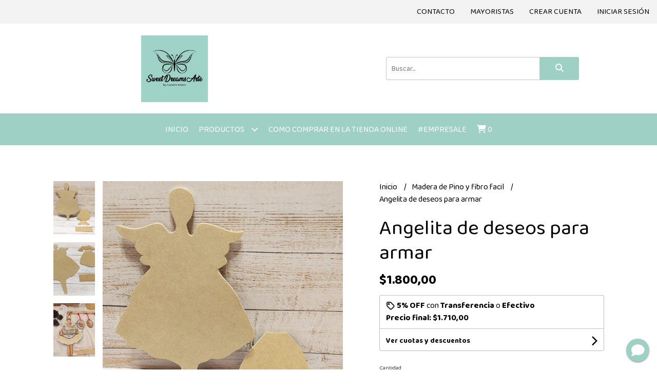

--- FILE ---
content_type: text/html; charset=UTF-8
request_url: https://www.sweetdreamsarte.com.ar/madera-de-pino-y-fibro-facil/angelita-de-deseos-para-armar
body_size: 21910
content:
<!DOCTYPE html> 
<html lang="es">
<head> 
    <meta charset="UTF-8">
    <meta name="viewport" content="width=device-width,user-scalable=no,initial-scale=1.0,minimum-scale=1.0,maximum-scale=1.0"/>
    <meta name="csrf-token" content="6XQ0Rh9680SbwOFwce5ig1x9mpyfzvXtj5O3okPH">
    <meta http-equiv="X-UA-Compatible" content="ie=edge">
        <link rel="canonical" href="https://www.sweetdreamsarte.com.ar/madera-de-pino-y-fibro-facil/angelita-de-deseos-para-armar">
    <title>Angelita de deseos para armar - SweetDreamsArte</title>
     
    <meta name="description" content="Angelita de deseos. MDF 3 mm.Con piezas para generar profundidad.Medida: 22.5*15">
    <meta property="og:url" content="https://www.sweetdreamsarte.com.ar/madera-de-pino-y-fibro-facil/angelita-de-deseos-para-armar"/>
    <meta property="og:type" content="product"/> 
    <meta property="og:title" content="Angelita de deseos para armar"/>
    <meta property="og:description" content="Angelita de deseos. MDF 3 mm.Con piezas para generar profundidad.Medida: 22.5*15"/>
    <meta property="og:image" content="https://d22fxaf9t8d39k.cloudfront.net/6d126ed641f59da0b746005c1eaa48b8f94a347bf960c9ba4e1172254a92535963768.jpeg"/>
                <meta property="product:price:amount" content="1800"/> 
        <meta property="og:price:amount" content="1800"/> 
        <meta property="product:price:currency" content="ARS"/>
        <link rel="stylesheet" href="https://cdn.jsdelivr.net/npm/uikit@3.5.10/dist/css/uikit.min.css" />
    <link rel="stylesheet" href="https://d2gsyhqn7794lh.cloudfront.net/all.min.css" />
    <link rel="stylesheet" href="https://fonts.googleapis.com/css2?family=Baloo+2:wght@400;500;700&display=swap">
    <link rel="shortcut icon" href="https://d22fxaf9t8d39k.cloudfront.net/851cc31b7679cb028dfc500dbe56abfa0ade845d741b37fb888323310550197363768.png"/>
    <style type="text/css">
        .uk-h1, .uk-h2, .uk-h3, .uk-h4, .uk-h5, .uk-h6, .uk-heading-2xlarge, .uk-heading-large, .uk-heading-medium, .uk-heading-small, .uk-heading-xlarge, h1, h2, h3, h4, h5, h6 
        { 
            font-family: 'Baloo 2', cursive; 
        }
        html, body, p, span, .field__label, .field__input, .field__textarea, .field__select 
        { 
            font-family: 'Baloo 2', cursive; 
        }
        .background--primary, .background--primary-hover:hover
        { 
            background-color: #9ed0c5; 
        } 
        .text--primary, .text--primary-hover:hover, body
        { 
            color: #000000; 
        }
        .contrast_text--primary, .contrast_text--primary-hover:hover
        { 
            color: #ffffff; 
        }
        .background--secondary, .background--secondary-hover:hover
        { 
            background-color: #f3f3f3; 
        } 
        .text--secondary, .text--secondary-hover:hover
        { 
            color: #000000; 
        }
        .contrast_text--secondary, .contrast_text--secondary-hover:hover
        { 
            color: #333333; 
        }
        .checkbox__check:checked::before
        {
            border: solid #9ed0c5;
        }
        .checkbox__check:checked,.checkbox__check:checked:focus
        {
            border: 1px solid #9ed0c5; 
        }
        .checkbox__check:checked + .checkout__label-text
        {
            color: #9ed0c5;
        }
        .border--primary
        {
            border: solid #000000; 
        }
        .border-radius
        {
            border-radius: 3px;
        }
        .field__input.border-radius, .field__select.border-radius, .field__textarea.border-radius
        {
            border-radius: 3px;
        }
        .field__input.border-radius.field__input--right-button
        {
            border-top-right-radius: 0px;
            border-bottom-right-radius: 0px;
        }
    </style>
    <link rel="stylesheet" href="https://d2op8dwcequzql.cloudfront.net/assets/1.35.0/templates/classic/css/style.css"/>
            <style type="text/css">
            .header-logo__image {
    max-width: 1300px;
}

canvas, img, video {
    max-width: 100%;
    max-height: 660px;
    height: auto;
    box-sizing: border-box;
}
        </style>
                <script async src="https://www.googletagmanager.com/gtag/js?id=G-XK4VNFM3RD"></script>
        <script>
            window.dataLayer = window.dataLayer || [];
            function gtag(){ dataLayer.push(arguments); }
            gtag('js', new Date());
            gtag('config', "G-XK4VNFM3RD");
        </script>
            </head>
<body>

    
    <div id="mobile-menu-sidenav" class="mobile-menu-sidenav" uk-offcanvas="overlay: true; flip: false; mode: slide">
    <div class="mobile-menu-sidenav__offcanvas-bar uk-offcanvas-bar uk-offcanvas-bar--desktop-small uk-offcanvas-bar--mobile-small text--primary">
        <button class="mobile-menu-sidenav__offcanvas-close uk-offcanvas-close text--primary" type="button" uk-close></button>
        <div class="mobile-menu-sidenav__menu">
                <ul class="mobile-menu-sidenav__list uk-nav-default uk-nav-parent-icon" uk-nav>
                    <li class="mobile-menu-sidenav__list-item">
                        <a href="https://www.sweetdreamsarte.com.ar" class="mobile-menu-sidenav__item-link">Inicio</a>
                    </li>
                    <li class="mobile-menu-sidenav__list-item uk-parent">
                        <a href="/productos" class="mobile-menu-sidenav__item-link">Productos</a>
                                                    <ul class="mobile-menu-sidenav__sublist uk-nav-default uk-nav-sub uk-nav-parent-icon" uk-nav>
                <li class="mobile-menu-sidenav__list-item">
            <a href="https://www.sweetdreamsarte.com.ar/productos" class="mobile-menu-sidenav__item-link">
                Ver todo en Productos
            </a>
        </li>
                                            <li class="mobile-menu-sidenav__list-item">
                    <a href="https://www.sweetdreamsarte.com.ar/madera-de-pino-y-fibro-facil" class="mobile-menu-sidenav__item-link">
                        Madera de Pino y fibro facil
                    </a>
                </li>
                                                            <li class="mobile-menu-sidenav__list-item">
                    <a href="https://www.sweetdreamsarte.com.ar/porcelana-fria" class="mobile-menu-sidenav__item-link">
                        Porcelana Fría
                    </a>
                </li>
                                                            <li class="mobile-menu-sidenav__list-item">
                    <a href="https://www.sweetdreamsarte.com.ar/apliques-molduras-en-porcelana-fria" class="mobile-menu-sidenav__item-link">
                        Apliques-molduras en porcelana fría
                    </a>
                </li>
                                                            <li class="mobile-menu-sidenav__list-item">
                    <a href="https://www.sweetdreamsarte.com.ar/luz-led" class="mobile-menu-sidenav__item-link">
                        Luz led
                    </a>
                </li>
                                                            <li class="mobile-menu-sidenav__list-item">
                    <a href="https://www.sweetdreamsarte.com.ar/alambre" class="mobile-menu-sidenav__item-link">
                        Alambre
                    </a>
                </li>
                                                            <li class="mobile-menu-sidenav__item-link uk-parent">
                    <a href="#" class="mobile-menu-sidenav__item-link">
                        Láminas y papeles
                    </a>
                    <ul class="mobile-menu-sidenav__sublist uk-nav-default uk-nav-sub uk-nav-parent-icon" uk-nav>
            <li class="mobile-menu-sidenav__list-item">
            <a href="https://www.sweetdreamsarte.com.ar/laminas-y-papeles" class="mobile-menu-sidenav__item-link">
                Ver todo en Láminas y papeles
            </a>
        </li>
                                                                                                                        <li class="mobile-menu-sidenav__list-item">
                    <a href="https://www.sweetdreamsarte.com.ar/laminas-y-papeles/laminas-para-decoupage" class="mobile-menu-sidenav__item-link">
                        Láminas para decoupage
                    </a>
                </li>
                                                            <li class="mobile-menu-sidenav__list-item">
                    <a href="https://www.sweetdreamsarte.com.ar/laminas-y-papeles/laminas-de-seda" class="mobile-menu-sidenav__item-link">
                        Láminas de seda
                    </a>
                </li>
                                                            <li class="mobile-menu-sidenav__item-link uk-parent">
                    <a href="#" class="mobile-menu-sidenav__item-link">
                        Láminas mix transfer Alma bohemia
                    </a>
                    <ul class="mobile-menu-sidenav__sublist uk-nav-default uk-nav-sub uk-nav-parent-icon" uk-nav>
            <li class="mobile-menu-sidenav__list-item">
            <a href="https://www.sweetdreamsarte.com.ar/laminas-y-papeles/laminas-mix-transfer-alma-bohemia" class="mobile-menu-sidenav__item-link">
                Ver todo en Láminas mix transfer Alma bohemia
            </a>
        </li>
                                                                                                                                                            <li class="mobile-menu-sidenav__list-item">
                    <a href="https://www.sweetdreamsarte.com.ar/laminas-y-papeles/laminas-mix-transfer-alma-bohemia/mix-transfer-10x22" class="mobile-menu-sidenav__item-link">
                        Mix transfer 10x22
                    </a>
                </li>
                                                            <li class="mobile-menu-sidenav__list-item">
                    <a href="https://www.sweetdreamsarte.com.ar/laminas-y-papeles/laminas-mix-transfer-alma-bohemia/mix-transfer-20x25" class="mobile-menu-sidenav__item-link">
                        Mix transfer 20x25
                    </a>
                </li>
                                                                                                                                                                                                                                                                                                                                                                                                                                                                                                                                                                                                                                                                                                </ul>                </li>
                                                                                    <li class="mobile-menu-sidenav__list-item">
                    <a href="https://www.sweetdreamsarte.com.ar/laminas-y-papeles/lamina-papel-vegetal-a4" class="mobile-menu-sidenav__item-link">
                        Lamina papel vegetal A4
                    </a>
                </li>
                                                            <li class="mobile-menu-sidenav__list-item">
                    <a href="https://www.sweetdreamsarte.com.ar/laminas-y-papeles/laminas-de-transferencia" class="mobile-menu-sidenav__item-link">
                        Laminas de transferencia
                    </a>
                </li>
                                                            <li class="mobile-menu-sidenav__list-item">
                    <a href="https://www.sweetdreamsarte.com.ar/laminas-y-papeles/lamina-autoadhesiva-a4" class="mobile-menu-sidenav__item-link">
                        Lámina autoadhesiva A4
                    </a>
                </li>
                                                            <li class="mobile-menu-sidenav__list-item">
                    <a href="https://www.sweetdreamsarte.com.ar/laminas-y-papeles/la-tiendita-shabby-chic" class="mobile-menu-sidenav__item-link">
                        La tiendita shabby chic
                    </a>
                </li>
                                                            <li class="mobile-menu-sidenav__list-item">
                    <a href="https://www.sweetdreamsarte.com.ar/laminas-y-papeles/flores-de-papel" class="mobile-menu-sidenav__item-link">
                        Flores de papel
                    </a>
                </li>
                                                                                                                                                                                                                                                                                                                                                                                                                                                                                                                                                                                                                                    </ul>                </li>
                                                                                                                                                                                    <li class="mobile-menu-sidenav__item-link uk-parent">
                    <a href="#" class="mobile-menu-sidenav__item-link">
                        Regaleria Sweet
                    </a>
                    <ul class="mobile-menu-sidenav__sublist uk-nav-default uk-nav-sub uk-nav-parent-icon" uk-nav>
            <li class="mobile-menu-sidenav__list-item">
            <a href="https://www.sweetdreamsarte.com.ar/regaleria-sweet" class="mobile-menu-sidenav__item-link">
                Ver todo en Regaleria Sweet
            </a>
        </li>
                                                                                                                                                                                                                                                            <li class="mobile-menu-sidenav__list-item">
                    <a href="https://www.sweetdreamsarte.com.ar/regaleria-sweet/borlas-puerteros-de-tela" class="mobile-menu-sidenav__item-link">
                        Borlas-puerteros de tela
                    </a>
                </li>
                                                            <li class="mobile-menu-sidenav__list-item">
                    <a href="https://www.sweetdreamsarte.com.ar/regaleria-sweet/colgantes-en-alambre" class="mobile-menu-sidenav__item-link">
                        Colgantes en alambre
                    </a>
                </li>
                                                            <li class="mobile-menu-sidenav__list-item">
                    <a href="https://www.sweetdreamsarte.com.ar/regaleria-sweet/velas-de-soja-aromaticas" class="mobile-menu-sidenav__item-link">
                        Velas de soja aromáticas
                    </a>
                </li>
                                                            <li class="mobile-menu-sidenav__list-item">
                    <a href="https://www.sweetdreamsarte.com.ar/regaleria-sweet/ramitos-de-flores-en-alambre" class="mobile-menu-sidenav__item-link">
                        Ramitos de flores en alambre
                    </a>
                </li>
                                                                                                                                                                                                                                                                                                                                                                                                                                                                                                                                                                        </ul>                </li>
                                                                                                            <li class="mobile-menu-sidenav__list-item">
                    <a href="https://www.sweetdreamsarte.com.ar/imprimibles" class="mobile-menu-sidenav__item-link">
                        Imprimibles
                    </a>
                </li>
                                                            <li class="mobile-menu-sidenav__list-item">
                    <a href="https://www.sweetdreamsarte.com.ar/resina-ceramica" class="mobile-menu-sidenav__item-link">
                        Resina cerámica
                    </a>
                </li>
                                                            <li class="mobile-menu-sidenav__list-item">
                    <a href="https://www.sweetdreamsarte.com.ar/velas" class="mobile-menu-sidenav__item-link">
                        Velas
                    </a>
                </li>
                                                            <li class="mobile-menu-sidenav__list-item">
                    <a href="https://www.sweetdreamsarte.com.ar/seminarios-virtuales" class="mobile-menu-sidenav__item-link">
                        Seminarios virtuales
                    </a>
                </li>
                                                            <li class="mobile-menu-sidenav__list-item">
                    <a href="https://www.sweetdreamsarte.com.ar/acrilicos" class="mobile-menu-sidenav__item-link">
                        Acrilicos
                    </a>
                </li>
                                                            <li class="mobile-menu-sidenav__list-item">
                    <a href="https://www.sweetdreamsarte.com.ar/stenciles" class="mobile-menu-sidenav__item-link">
                        Stenciles
                    </a>
                </li>
                                                            <li class="mobile-menu-sidenav__list-item">
                    <a href="https://www.sweetdreamsarte.com.ar/pilas-aa" class="mobile-menu-sidenav__item-link">
                        Pilas Aa
                    </a>
                </li>
                                                            <li class="mobile-menu-sidenav__list-item">
                    <a href="https://www.sweetdreamsarte.com.ar/puntillas-decorativas" class="mobile-menu-sidenav__item-link">
                        Puntillas decorativas
                    </a>
                </li>
                                                            <li class="mobile-menu-sidenav__item-link uk-parent">
                    <a href="#" class="mobile-menu-sidenav__item-link">
                        Our hobby
                    </a>
                    <ul class="mobile-menu-sidenav__sublist uk-nav-default uk-nav-sub uk-nav-parent-icon" uk-nav>
            <li class="mobile-menu-sidenav__list-item">
            <a href="https://www.sweetdreamsarte.com.ar/our-hobby" class="mobile-menu-sidenav__item-link">
                Ver todo en Our hobby
            </a>
        </li>
                                                                                                                                                                                                                                                                                                                                                                                                                        <li class="mobile-menu-sidenav__list-item">
                    <a href="https://www.sweetdreamsarte.com.ar/our-hobby/laminas-decoupage-a4" class="mobile-menu-sidenav__item-link">
                        Laminas decoupage A4
                    </a>
                </li>
                                                            <li class="mobile-menu-sidenav__list-item">
                    <a href="https://www.sweetdreamsarte.com.ar/our-hobby/foil-stamping" class="mobile-menu-sidenav__item-link">
                        Foil Stamping
                    </a>
                </li>
                                                            <li class="mobile-menu-sidenav__list-item">
                    <a href="https://www.sweetdreamsarte.com.ar/our-hobby/papel-decoupage-30x30" class="mobile-menu-sidenav__item-link">
                        Papel decoupage 30x30
                    </a>
                </li>
                                                            <li class="mobile-menu-sidenav__list-item">
                    <a href="https://www.sweetdreamsarte.com.ar/our-hobby/laminas-livianas-40-grs" class="mobile-menu-sidenav__item-link">
                        Laminas livianas 40 grs
                    </a>
                </li>
                                                            <li class="mobile-menu-sidenav__list-item">
                    <a href="https://www.sweetdreamsarte.com.ar/our-hobby/laminas-de-seda-a3" class="mobile-menu-sidenav__item-link">
                        Laminas de seda A3
                    </a>
                </li>
                                                            <li class="mobile-menu-sidenav__list-item">
                    <a href="https://www.sweetdreamsarte.com.ar/our-hobby/transfolex-color-plancha" class="mobile-menu-sidenav__item-link">
                        Transfolex color plancha
                    </a>
                </li>
                                                            <li class="mobile-menu-sidenav__list-item">
                    <a href="https://www.sweetdreamsarte.com.ar/our-hobby/transfer-uv" class="mobile-menu-sidenav__item-link">
                        Transfer UV
                    </a>
                </li>
                                                                                                                                                                                                                                                                                                                                                                        </ul>                </li>
                                                                                                                                                <li class="mobile-menu-sidenav__list-item">
                    <a href="https://www.sweetdreamsarte.com.ar/pinceles" class="mobile-menu-sidenav__item-link">
                        Pinceles
                    </a>
                </li>
                                                            <li class="mobile-menu-sidenav__list-item">
                    <a href="https://www.sweetdreamsarte.com.ar/moldes-de-silicona" class="mobile-menu-sidenav__item-link">
                        Moldes de silicona
                    </a>
                </li>
                                                            <li class="mobile-menu-sidenav__list-item">
                    <a href="https://www.sweetdreamsarte.com.ar/libreria" class="mobile-menu-sidenav__item-link">
                        Libreria
                    </a>
                </li>
                                                            <li class="mobile-menu-sidenav__item-link uk-parent">
                    <a href="#" class="mobile-menu-sidenav__item-link">
                        Romina Guerra
                    </a>
                    <ul class="mobile-menu-sidenav__sublist uk-nav-default uk-nav-sub uk-nav-parent-icon" uk-nav>
            <li class="mobile-menu-sidenav__list-item">
            <a href="https://www.sweetdreamsarte.com.ar/romina-guerra" class="mobile-menu-sidenav__item-link">
                Ver todo en Romina Guerra
            </a>
        </li>
                                                                                                                                                                                                                                                                                                                                                                                                                                                                                                                                                            <li class="mobile-menu-sidenav__list-item">
                    <a href="https://www.sweetdreamsarte.com.ar/romina-guerra/magic-transfer" class="mobile-menu-sidenav__item-link">
                        Magic transfer
                    </a>
                </li>
                                                            <li class="mobile-menu-sidenav__list-item">
                    <a href="https://www.sweetdreamsarte.com.ar/romina-guerra/transfer-magic-xl" class="mobile-menu-sidenav__item-link">
                        Transfer Magic XL
                    </a>
                </li>
                                                            <li class="mobile-menu-sidenav__list-item">
                    <a href="https://www.sweetdreamsarte.com.ar/romina-guerra/transfer-termotransferibles" class="mobile-menu-sidenav__item-link">
                        Transfer termotransferibles
                    </a>
                </li>
                                                            <li class="mobile-menu-sidenav__list-item">
                    <a href="https://www.sweetdreamsarte.com.ar/romina-guerra/folex-color" class="mobile-menu-sidenav__item-link">
                        Folex color
                    </a>
                </li>
                                                            <li class="mobile-menu-sidenav__list-item">
                    <a href="https://www.sweetdreamsarte.com.ar/romina-guerra/folex" class="mobile-menu-sidenav__item-link">
                        Folex
                    </a>
                </li>
                                                            <li class="mobile-menu-sidenav__list-item">
                    <a href="https://www.sweetdreamsarte.com.ar/romina-guerra/folex-para-transferir" class="mobile-menu-sidenav__item-link">
                        Folex para transferir
                    </a>
                </li>
                                                                                                                                                                                                                                                </ul>                </li>
                                                                                                                                    <li class="mobile-menu-sidenav__item-link uk-parent">
                    <a href="#" class="mobile-menu-sidenav__item-link">
                        Eureka
                    </a>
                    <ul class="mobile-menu-sidenav__sublist uk-nav-default uk-nav-sub uk-nav-parent-icon" uk-nav>
            <li class="mobile-menu-sidenav__list-item">
            <a href="https://www.sweetdreamsarte.com.ar/eureka" class="mobile-menu-sidenav__item-link">
                Ver todo en Eureka
            </a>
        </li>
                                                                                                                                                                                                                                                                                                                                                                                                                                                                                                                                                                                                                                                <li class="mobile-menu-sidenav__list-item">
                    <a href="https://www.sweetdreamsarte.com.ar/eureka/pintura-chalk-paint-premiun" class="mobile-menu-sidenav__item-link">
                        Pintura chalk paint premiun
                    </a>
                </li>
                                                            <li class="mobile-menu-sidenav__list-item">
                    <a href="https://www.sweetdreamsarte.com.ar/eureka/barnices" class="mobile-menu-sidenav__item-link">
                        Barnices
                    </a>
                </li>
                                                            <li class="mobile-menu-sidenav__list-item">
                    <a href="https://www.sweetdreamsarte.com.ar/eureka/pintura-para-tela" class="mobile-menu-sidenav__item-link">
                        Pintura para tela
                    </a>
                </li>
                                                                                                                                                                                                </ul>                </li>
                                                                                                <li class="mobile-menu-sidenav__item-link uk-parent">
                    <a href="#" class="mobile-menu-sidenav__item-link">
                        Stencil Sweet art laser
                    </a>
                    <ul class="mobile-menu-sidenav__sublist uk-nav-default uk-nav-sub uk-nav-parent-icon" uk-nav>
            <li class="mobile-menu-sidenav__list-item">
            <a href="https://www.sweetdreamsarte.com.ar/stencil-sweet-art-laser" class="mobile-menu-sidenav__item-link">
                Ver todo en Stencil Sweet art laser
            </a>
        </li>
                                                                                                                                                                                                                                                                                                                                                                                                                                                                                                                                                                                                                                                                                                <li class="mobile-menu-sidenav__list-item">
                    <a href="https://www.sweetdreamsarte.com.ar/stencil-sweet-art-laser/stencil-15x15-cm" class="mobile-menu-sidenav__item-link">
                        Stencil 15x15 cm
                    </a>
                </li>
                                                            <li class="mobile-menu-sidenav__list-item">
                    <a href="https://www.sweetdreamsarte.com.ar/stencil-sweet-art-laser/stencil-20x15-cm" class="mobile-menu-sidenav__item-link">
                        Stencil 20x15 cm
                    </a>
                </li>
                                                            <li class="mobile-menu-sidenav__list-item">
                    <a href="https://www.sweetdreamsarte.com.ar/stencil-sweet-art-laser/stencil-20x20cm" class="mobile-menu-sidenav__item-link">
                        Stencil 20x20cm
                    </a>
                </li>
                                                            <li class="mobile-menu-sidenav__list-item">
                    <a href="https://www.sweetdreamsarte.com.ar/stencil-sweet-art-laser/stencil-20x25-cm" class="mobile-menu-sidenav__item-link">
                        Stencil 20x25 cm
                    </a>
                </li>
                                                            <li class="mobile-menu-sidenav__list-item">
                    <a href="https://www.sweetdreamsarte.com.ar/stencil-sweet-art-laser/stencil-20x30-cm" class="mobile-menu-sidenav__item-link">
                        Stencil 20x30 cm
                    </a>
                </li>
                                                                                                                        </ul>                </li>
                                                                                                                        <li class="mobile-menu-sidenav__list-item">
                    <a href="https://www.sweetdreamsarte.com.ar/productos-ary-creaciones" class="mobile-menu-sidenav__item-link">
                        Productos Ary creaciones
                    </a>
                </li>
                                                            <li class="mobile-menu-sidenav__list-item">
                    <a href="https://www.sweetdreamsarte.com.ar/estopa-en-ovillo" class="mobile-menu-sidenav__item-link">
                        Estopa en ovillo
                    </a>
                </li>
                                                            <li class="mobile-menu-sidenav__list-item">
                    <a href="https://www.sweetdreamsarte.com.ar/kit-de-arte" class="mobile-menu-sidenav__item-link">
                        Kit de arte
                    </a>
                </li>
                                                            <li class="mobile-menu-sidenav__list-item">
                    <a href="https://www.sweetdreamsarte.com.ar/productos-textiles" class="mobile-menu-sidenav__item-link">
                        Productos textiles
                    </a>
                </li>
                                                            <li class="mobile-menu-sidenav__list-item">
                    <a href="https://www.sweetdreamsarte.com.ar/productos-en-yeso" class="mobile-menu-sidenav__item-link">
                        Productos en yeso
                    </a>
                </li>
                                                            <li class="mobile-menu-sidenav__list-item">
                    <a href="https://www.sweetdreamsarte.com.ar/arte-laser-urquiza" class="mobile-menu-sidenav__item-link">
                        Arte Laser Urquiza
                    </a>
                </li>
                                                            <li class="mobile-menu-sidenav__list-item">
                    <a href="https://www.sweetdreamsarte.com.ar/servilletas-navidenas" class="mobile-menu-sidenav__item-link">
                        Servilletas navideñas
                    </a>
                </li>
                                                            <li class="mobile-menu-sidenav__list-item">
                    <a href="https://www.sweetdreamsarte.com.ar/combos" class="mobile-menu-sidenav__item-link">
                        Combos
                    </a>
                </li>
                        </ul>                                            </li>
                                                                        <li class="mobile-menu-sidenav__list-item">
                                <a href="https://www.sweetdreamsarte.com.ar/como-comprar-en-la-tienda-online" class="mobile-menu-sidenav__item-link">Como comprar en la tienda online</a>
                            </li>
                                                                                                <li class="mobile-menu-sidenav__list-item">
                                <a href="https://www.sweetdreamsarte.com.ar/empresale" class="mobile-menu-sidenav__item-link">#Empresale</a>
                            </li>
                                                                                                            <li class="mobile-menu-sidenav__list-item">
                            <a href="#contact-modal" class="mobile-menu-sidenav__item-link" uk-toggle>Contacto</a>
                        </li>
                                        <li class="mobile-menu-sidenav__list-item mobile-menu-sidenav__list-item--divider"></li>
                                            <li class="mobile-menu-sidenav__list-item">
                            <a href="#register-modal" class="mobile-menu-sidenav__item-link" uk-toggle>Crear cuenta</a>
                        </li>
                        <li class="mobile-menu-sidenav__list-item">
                            <a href="#login-modal" class="mobile-menu-sidenav__item-link" uk-toggle>Iniciar sesión</a>
                        </li>
                                                    <li class="mobile-menu-sidenav__list-item">
                                <a href="#wholesaler-modal" class="mobile-menu-sidenav__item-link" uk-toggle>Mayoristas</a>
                            </li>
                                                            </ul>
            </div>
    </div>
</div>    

    
        

    
    <div class="header-top">
        <ul class="header-top__user-list uk-flex uk-flex-row">
                                                <li class="user-list__item text--primary uk-visible@s">
                        <a href="#contact-modal" class="user-list__link" uk-toggle>
                            Contacto
                        </a>
                    </li>
                                                    <li class="user-list__item text--primary">
                        <a href="#wholesaler-modal" class="user-list__link" uk-toggle>
                            Mayoristas
                        </a>
                    </li>
                                <li class="user-list__item text--primary">
                    <a href="#register-modal" class="user-list__link" uk-toggle>
                        Crear cuenta
                    </a>
                </li>
                <li class="user-list__item text--primary">
                    <a href="#login-modal" class="user-list__link" uk-toggle>
                        Iniciar sesión
                    </a>
                </li>
                    </ul>
    </div>
    

    <div class="header uk-container">
        
        <div class="header-logo header__left uk-flex uk-flex-center uk-flex-middle">
             
                <a href="https://www.sweetdreamsarte.com.ar" class="header-logo__link">
                    <img src="https://d22fxaf9t8d39k.cloudfront.net/a51b584f7327b6f9a192456fc9f050a0299d247f6229e36c00bbd64d344c3f4663768.jpg" class="header-logo__image" alt="Logo"/>
                </a>
                    </div>
        

        
        <div class="header-search header__right uk-flex uk-flex-center uk-flex-middle">
            <form method="GET" action="/search" class="header-search__form uk-flex-1">
                <div class="uk-grid-collapse uk-flex-center uk-grid" uk-grid>
                    <div class="uk-width-1-2@s uk-width-3-5">
                        <div class="field field--search">
                            <input type="text" name="q" min-length="2" id="search" class="field__input border-radius header-search__input field__input--right-button" autocomplete="off" placeholder="Buscar..." required/>
                        </div>
                    </div>
                    <div class="uk-width-auto@s uk-width-auto">
                        <button type="submit" id="search-btn" class="button uk-button-input--no-radius button--full background--primary background--primary-hover contrast_text--primary contrast_text--primary-hover uk-button uk-button-input border-radius"  data-label="&lt;i class=&quot;fas fa-search&quot;&gt;&lt;/i&gt;" data-spinner-ratio="0.75" >
     
        <i class="fas fa-search"></i>
    </button>                    </div>
                </div>
            </form>
        </div>
        
    </div>

    
    <div class="header-menu background--primary">
        <div class="uk-container">
            
            <nav class="header-menu__desktop uk-flex uk-flex-middle uk-flex-center uk-flex-wrap uk-visible@m">
                <ul class="header-menu__desktop-list uk-flex uk-flex-middle uk-flex-wrap">
                    <li class="desktop-list__item contrast_text--primary">
                        <a href="https://www.sweetdreamsarte.com.ar" class="desktop-list__link">
                            Inicio
                        </a>
                    </li>
                    <li class="desktop-list__item contrast_text--primary">
                        <a href="/productos" class="desktop-list__link">Productos <i class="desktop-list__down-icon contrast_text--primary fas fa-chevron-down"></i></a>
                                                    <ul class="nav first background--primary">
                                        <li class="desktop-list__subitem contrast_text--primary">
                    <a href="https://www.sweetdreamsarte.com.ar/madera-de-pino-y-fibro-facil" class="desktop-list__link">
                        Madera de Pino y fibro facil
                    </a>
                </li>
                                                            <li class="desktop-list__subitem contrast_text--primary">
                    <a href="https://www.sweetdreamsarte.com.ar/porcelana-fria" class="desktop-list__link">
                        Porcelana Fría
                    </a>
                </li>
                                                            <li class="desktop-list__subitem contrast_text--primary">
                    <a href="https://www.sweetdreamsarte.com.ar/apliques-molduras-en-porcelana-fria" class="desktop-list__link">
                        Apliques-molduras en porcelana fría
                    </a>
                </li>
                                                            <li class="desktop-list__subitem contrast_text--primary">
                    <a href="https://www.sweetdreamsarte.com.ar/luz-led" class="desktop-list__link">
                        Luz led
                    </a>
                </li>
                                                            <li class="desktop-list__subitem contrast_text--primary">
                    <a href="https://www.sweetdreamsarte.com.ar/alambre" class="desktop-list__link">
                        Alambre
                    </a>
                </li>
                                                            <li class="desktop-list__subitem contrast_text--primary">
                    <a href="https://www.sweetdreamsarte.com.ar/laminas-y-papeles" class="desktop-list__link">
                        Láminas y papeles
                        <i class="desktop-list__right-icon contrast_text--primary fas fa-chevron-right"></i>
                    </a>
                    <ul class="nav background--primary">
                                                                                                                <li class="desktop-list__subitem contrast_text--primary">
                    <a href="https://www.sweetdreamsarte.com.ar/laminas-y-papeles/laminas-para-decoupage" class="desktop-list__link">
                        Láminas para decoupage
                    </a>
                </li>
                                                            <li class="desktop-list__subitem contrast_text--primary">
                    <a href="https://www.sweetdreamsarte.com.ar/laminas-y-papeles/laminas-de-seda" class="desktop-list__link">
                        Láminas de seda
                    </a>
                </li>
                                                            <li class="desktop-list__subitem contrast_text--primary">
                    <a href="https://www.sweetdreamsarte.com.ar/laminas-y-papeles/laminas-mix-transfer-alma-bohemia" class="desktop-list__link">
                        Láminas mix transfer Alma bohemia
                        <i class="desktop-list__right-icon contrast_text--primary fas fa-chevron-right"></i>
                    </a>
                    <ul class="nav background--primary">
                                                                                                                                                    <li class="desktop-list__subitem contrast_text--primary">
                    <a href="https://www.sweetdreamsarte.com.ar/laminas-y-papeles/laminas-mix-transfer-alma-bohemia/mix-transfer-10x22" class="desktop-list__link">
                        Mix transfer 10x22
                    </a>
                </li>
                                                            <li class="desktop-list__subitem contrast_text--primary">
                    <a href="https://www.sweetdreamsarte.com.ar/laminas-y-papeles/laminas-mix-transfer-alma-bohemia/mix-transfer-20x25" class="desktop-list__link">
                        Mix transfer 20x25
                    </a>
                </li>
                                                                                                                                                                                                                                                                                                                                                                                                                                                                                                                                                                                                                                                                                                </ul>                </li>
                                                                                    <li class="desktop-list__subitem contrast_text--primary">
                    <a href="https://www.sweetdreamsarte.com.ar/laminas-y-papeles/lamina-papel-vegetal-a4" class="desktop-list__link">
                        Lamina papel vegetal A4
                    </a>
                </li>
                                                            <li class="desktop-list__subitem contrast_text--primary">
                    <a href="https://www.sweetdreamsarte.com.ar/laminas-y-papeles/laminas-de-transferencia" class="desktop-list__link">
                        Laminas de transferencia
                    </a>
                </li>
                                                            <li class="desktop-list__subitem contrast_text--primary">
                    <a href="https://www.sweetdreamsarte.com.ar/laminas-y-papeles/lamina-autoadhesiva-a4" class="desktop-list__link">
                        Lámina autoadhesiva A4
                    </a>
                </li>
                                                            <li class="desktop-list__subitem contrast_text--primary">
                    <a href="https://www.sweetdreamsarte.com.ar/laminas-y-papeles/la-tiendita-shabby-chic" class="desktop-list__link">
                        La tiendita shabby chic
                    </a>
                </li>
                                                            <li class="desktop-list__subitem contrast_text--primary">
                    <a href="https://www.sweetdreamsarte.com.ar/laminas-y-papeles/flores-de-papel" class="desktop-list__link">
                        Flores de papel
                    </a>
                </li>
                                                                                                                                                                                                                                                                                                                                                                                                                                                                                                                                                                                                                                    </ul>                </li>
                                                                                                                                                                                    <li class="desktop-list__subitem contrast_text--primary">
                    <a href="https://www.sweetdreamsarte.com.ar/regaleria-sweet" class="desktop-list__link">
                        Regaleria Sweet
                        <i class="desktop-list__right-icon contrast_text--primary fas fa-chevron-right"></i>
                    </a>
                    <ul class="nav background--primary">
                                                                                                                                                                                                                                                    <li class="desktop-list__subitem contrast_text--primary">
                    <a href="https://www.sweetdreamsarte.com.ar/regaleria-sweet/borlas-puerteros-de-tela" class="desktop-list__link">
                        Borlas-puerteros de tela
                    </a>
                </li>
                                                            <li class="desktop-list__subitem contrast_text--primary">
                    <a href="https://www.sweetdreamsarte.com.ar/regaleria-sweet/colgantes-en-alambre" class="desktop-list__link">
                        Colgantes en alambre
                    </a>
                </li>
                                                            <li class="desktop-list__subitem contrast_text--primary">
                    <a href="https://www.sweetdreamsarte.com.ar/regaleria-sweet/velas-de-soja-aromaticas" class="desktop-list__link">
                        Velas de soja aromáticas
                    </a>
                </li>
                                                            <li class="desktop-list__subitem contrast_text--primary">
                    <a href="https://www.sweetdreamsarte.com.ar/regaleria-sweet/ramitos-de-flores-en-alambre" class="desktop-list__link">
                        Ramitos de flores en alambre
                    </a>
                </li>
                                                                                                                                                                                                                                                                                                                                                                                                                                                                                                                                                                        </ul>                </li>
                                                                                                            <li class="desktop-list__subitem contrast_text--primary">
                    <a href="https://www.sweetdreamsarte.com.ar/imprimibles" class="desktop-list__link">
                        Imprimibles
                    </a>
                </li>
                                                            <li class="desktop-list__subitem contrast_text--primary">
                    <a href="https://www.sweetdreamsarte.com.ar/resina-ceramica" class="desktop-list__link">
                        Resina cerámica
                    </a>
                </li>
                                                            <li class="desktop-list__subitem contrast_text--primary">
                    <a href="https://www.sweetdreamsarte.com.ar/velas" class="desktop-list__link">
                        Velas
                    </a>
                </li>
                                                            <li class="desktop-list__subitem contrast_text--primary">
                    <a href="https://www.sweetdreamsarte.com.ar/seminarios-virtuales" class="desktop-list__link">
                        Seminarios virtuales
                    </a>
                </li>
                                                            <li class="desktop-list__subitem contrast_text--primary">
                    <a href="https://www.sweetdreamsarte.com.ar/acrilicos" class="desktop-list__link">
                        Acrilicos
                    </a>
                </li>
                                                            <li class="desktop-list__subitem contrast_text--primary">
                    <a href="https://www.sweetdreamsarte.com.ar/stenciles" class="desktop-list__link">
                        Stenciles
                    </a>
                </li>
                                                            <li class="desktop-list__subitem contrast_text--primary">
                    <a href="https://www.sweetdreamsarte.com.ar/pilas-aa" class="desktop-list__link">
                        Pilas Aa
                    </a>
                </li>
                                                            <li class="desktop-list__subitem contrast_text--primary">
                    <a href="https://www.sweetdreamsarte.com.ar/puntillas-decorativas" class="desktop-list__link">
                        Puntillas decorativas
                    </a>
                </li>
                                                            <li class="desktop-list__subitem contrast_text--primary">
                    <a href="https://www.sweetdreamsarte.com.ar/our-hobby" class="desktop-list__link">
                        Our hobby
                        <i class="desktop-list__right-icon contrast_text--primary fas fa-chevron-right"></i>
                    </a>
                    <ul class="nav background--primary">
                                                                                                                                                                                                                                                                                                                                                                                                                <li class="desktop-list__subitem contrast_text--primary">
                    <a href="https://www.sweetdreamsarte.com.ar/our-hobby/laminas-decoupage-a4" class="desktop-list__link">
                        Laminas decoupage A4
                    </a>
                </li>
                                                            <li class="desktop-list__subitem contrast_text--primary">
                    <a href="https://www.sweetdreamsarte.com.ar/our-hobby/foil-stamping" class="desktop-list__link">
                        Foil Stamping
                    </a>
                </li>
                                                            <li class="desktop-list__subitem contrast_text--primary">
                    <a href="https://www.sweetdreamsarte.com.ar/our-hobby/papel-decoupage-30x30" class="desktop-list__link">
                        Papel decoupage 30x30
                    </a>
                </li>
                                                            <li class="desktop-list__subitem contrast_text--primary">
                    <a href="https://www.sweetdreamsarte.com.ar/our-hobby/laminas-livianas-40-grs" class="desktop-list__link">
                        Laminas livianas 40 grs
                    </a>
                </li>
                                                            <li class="desktop-list__subitem contrast_text--primary">
                    <a href="https://www.sweetdreamsarte.com.ar/our-hobby/laminas-de-seda-a3" class="desktop-list__link">
                        Laminas de seda A3
                    </a>
                </li>
                                                            <li class="desktop-list__subitem contrast_text--primary">
                    <a href="https://www.sweetdreamsarte.com.ar/our-hobby/transfolex-color-plancha" class="desktop-list__link">
                        Transfolex color plancha
                    </a>
                </li>
                                                            <li class="desktop-list__subitem contrast_text--primary">
                    <a href="https://www.sweetdreamsarte.com.ar/our-hobby/transfer-uv" class="desktop-list__link">
                        Transfer UV
                    </a>
                </li>
                                                                                                                                                                                                                                                                                                                                                                        </ul>                </li>
                                                                                                                                                <li class="desktop-list__subitem contrast_text--primary">
                    <a href="https://www.sweetdreamsarte.com.ar/pinceles" class="desktop-list__link">
                        Pinceles
                    </a>
                </li>
                                                            <li class="desktop-list__subitem contrast_text--primary">
                    <a href="https://www.sweetdreamsarte.com.ar/moldes-de-silicona" class="desktop-list__link">
                        Moldes de silicona
                    </a>
                </li>
                                                            <li class="desktop-list__subitem contrast_text--primary">
                    <a href="https://www.sweetdreamsarte.com.ar/libreria" class="desktop-list__link">
                        Libreria
                    </a>
                </li>
                                                            <li class="desktop-list__subitem contrast_text--primary">
                    <a href="https://www.sweetdreamsarte.com.ar/romina-guerra" class="desktop-list__link">
                        Romina Guerra
                        <i class="desktop-list__right-icon contrast_text--primary fas fa-chevron-right"></i>
                    </a>
                    <ul class="nav background--primary">
                                                                                                                                                                                                                                                                                                                                                                                                                                                                                                                                                    <li class="desktop-list__subitem contrast_text--primary">
                    <a href="https://www.sweetdreamsarte.com.ar/romina-guerra/magic-transfer" class="desktop-list__link">
                        Magic transfer
                    </a>
                </li>
                                                            <li class="desktop-list__subitem contrast_text--primary">
                    <a href="https://www.sweetdreamsarte.com.ar/romina-guerra/transfer-magic-xl" class="desktop-list__link">
                        Transfer Magic XL
                    </a>
                </li>
                                                            <li class="desktop-list__subitem contrast_text--primary">
                    <a href="https://www.sweetdreamsarte.com.ar/romina-guerra/transfer-termotransferibles" class="desktop-list__link">
                        Transfer termotransferibles
                    </a>
                </li>
                                                            <li class="desktop-list__subitem contrast_text--primary">
                    <a href="https://www.sweetdreamsarte.com.ar/romina-guerra/folex-color" class="desktop-list__link">
                        Folex color
                    </a>
                </li>
                                                            <li class="desktop-list__subitem contrast_text--primary">
                    <a href="https://www.sweetdreamsarte.com.ar/romina-guerra/folex" class="desktop-list__link">
                        Folex
                    </a>
                </li>
                                                            <li class="desktop-list__subitem contrast_text--primary">
                    <a href="https://www.sweetdreamsarte.com.ar/romina-guerra/folex-para-transferir" class="desktop-list__link">
                        Folex para transferir
                    </a>
                </li>
                                                                                                                                                                                                                                                </ul>                </li>
                                                                                                                                    <li class="desktop-list__subitem contrast_text--primary">
                    <a href="https://www.sweetdreamsarte.com.ar/eureka" class="desktop-list__link">
                        Eureka
                        <i class="desktop-list__right-icon contrast_text--primary fas fa-chevron-right"></i>
                    </a>
                    <ul class="nav background--primary">
                                                                                                                                                                                                                                                                                                                                                                                                                                                                                                                                                                                                                                        <li class="desktop-list__subitem contrast_text--primary">
                    <a href="https://www.sweetdreamsarte.com.ar/eureka/pintura-chalk-paint-premiun" class="desktop-list__link">
                        Pintura chalk paint premiun
                    </a>
                </li>
                                                            <li class="desktop-list__subitem contrast_text--primary">
                    <a href="https://www.sweetdreamsarte.com.ar/eureka/barnices" class="desktop-list__link">
                        Barnices
                    </a>
                </li>
                                                            <li class="desktop-list__subitem contrast_text--primary">
                    <a href="https://www.sweetdreamsarte.com.ar/eureka/pintura-para-tela" class="desktop-list__link">
                        Pintura para tela
                    </a>
                </li>
                                                                                                                                                                                                </ul>                </li>
                                                                                                <li class="desktop-list__subitem contrast_text--primary">
                    <a href="https://www.sweetdreamsarte.com.ar/stencil-sweet-art-laser" class="desktop-list__link">
                        Stencil Sweet art laser
                        <i class="desktop-list__right-icon contrast_text--primary fas fa-chevron-right"></i>
                    </a>
                    <ul class="nav background--primary">
                                                                                                                                                                                                                                                                                                                                                                                                                                                                                                                                                                                                                                                                                        <li class="desktop-list__subitem contrast_text--primary">
                    <a href="https://www.sweetdreamsarte.com.ar/stencil-sweet-art-laser/stencil-15x15-cm" class="desktop-list__link">
                        Stencil 15x15 cm
                    </a>
                </li>
                                                            <li class="desktop-list__subitem contrast_text--primary">
                    <a href="https://www.sweetdreamsarte.com.ar/stencil-sweet-art-laser/stencil-20x15-cm" class="desktop-list__link">
                        Stencil 20x15 cm
                    </a>
                </li>
                                                            <li class="desktop-list__subitem contrast_text--primary">
                    <a href="https://www.sweetdreamsarte.com.ar/stencil-sweet-art-laser/stencil-20x20cm" class="desktop-list__link">
                        Stencil 20x20cm
                    </a>
                </li>
                                                            <li class="desktop-list__subitem contrast_text--primary">
                    <a href="https://www.sweetdreamsarte.com.ar/stencil-sweet-art-laser/stencil-20x25-cm" class="desktop-list__link">
                        Stencil 20x25 cm
                    </a>
                </li>
                                                            <li class="desktop-list__subitem contrast_text--primary">
                    <a href="https://www.sweetdreamsarte.com.ar/stencil-sweet-art-laser/stencil-20x30-cm" class="desktop-list__link">
                        Stencil 20x30 cm
                    </a>
                </li>
                                                                                                                        </ul>                </li>
                                                                                                                        <li class="desktop-list__subitem contrast_text--primary">
                    <a href="https://www.sweetdreamsarte.com.ar/productos-ary-creaciones" class="desktop-list__link">
                        Productos Ary creaciones
                    </a>
                </li>
                                                            <li class="desktop-list__subitem contrast_text--primary">
                    <a href="https://www.sweetdreamsarte.com.ar/estopa-en-ovillo" class="desktop-list__link">
                        Estopa en ovillo
                    </a>
                </li>
                                                            <li class="desktop-list__subitem contrast_text--primary">
                    <a href="https://www.sweetdreamsarte.com.ar/kit-de-arte" class="desktop-list__link">
                        Kit de arte
                    </a>
                </li>
                                                            <li class="desktop-list__subitem contrast_text--primary">
                    <a href="https://www.sweetdreamsarte.com.ar/productos-textiles" class="desktop-list__link">
                        Productos textiles
                    </a>
                </li>
                                                            <li class="desktop-list__subitem contrast_text--primary">
                    <a href="https://www.sweetdreamsarte.com.ar/productos-en-yeso" class="desktop-list__link">
                        Productos en yeso
                    </a>
                </li>
                                                            <li class="desktop-list__subitem contrast_text--primary">
                    <a href="https://www.sweetdreamsarte.com.ar/arte-laser-urquiza" class="desktop-list__link">
                        Arte Laser Urquiza
                    </a>
                </li>
                                                            <li class="desktop-list__subitem contrast_text--primary">
                    <a href="https://www.sweetdreamsarte.com.ar/servilletas-navidenas" class="desktop-list__link">
                        Servilletas navideñas
                    </a>
                </li>
                                                            <li class="desktop-list__subitem contrast_text--primary">
                    <a href="https://www.sweetdreamsarte.com.ar/combos" class="desktop-list__link">
                        Combos
                    </a>
                </li>
                        </ul>                                            </li>
                                                                        <li class="desktop-list__item contrast_text--primary">
                                <a href="https://www.sweetdreamsarte.com.ar/como-comprar-en-la-tienda-online" class="desktop-list__link">
                                    Como comprar en la tienda online
                                </a>
                            </li>
                                                                                                <li class="desktop-list__item contrast_text--primary">
                                <a href="https://www.sweetdreamsarte.com.ar/empresale" class="desktop-list__link">
                                    #Empresale
                                </a>
                            </li>
                                                                                    <li class="desktop-list__item desktop-list__item--cart contrast_text--primary">
                        <a href="#" uk-toggle="target: #cart-sidenav" class="desktop-list__link">
                            <i class="contrast_text--primary fas fa-shopping-cart"></i>
                            <span class="cart-qty contrast_text--primary">0</span>
                        </a>
                    </li>
                </ul>
            </nav>
            
            
            
            <nav class="header-menu__mobile uk-flex uk-flex-middle uk-flex-between uk-hidden@m">
                <div class="mobile__hamburger">
                    <a href="#" class="mobile__hamburger-btn contrast_text--primary" uk-toggle="target: #mobile-menu-sidenav"><i class="fas fa-bars contrast_text--primary"></i></a>
                </div>
                <div class="mobile__actions">
                    <ul class="mobile__actions-list uk-flex uk-flex-row uk-flex-middle">
                        <li class="actions-list__item text--primary">
                            <a href="#" uk-toggle="target: #cart-sidenav" class="actions-list__item contrast_text--primary">
                                <i class="contrast_text--primary fas fa-shopping-cart"></i>
                                <span class="cart-qty contrast_text--primary">0</span>
                            </a>
                        </li>
                    </ul>
                </div>
            </nav>
            
        </div>
    </div>
    

    
        <section class="product-vip uk-container uk-section-block--m uk-section-block--half">
        <div class="product-vip__container uk-grid-large uk-flex-center uk-grid" uk-grid>
            
                            <div class="product-vip__left-container uk-width-1-2@s uk-width-1-1">
                    <div class="uk-grid-small uk-grid" uk-grid>
                       <div class="uk-width-1-6@m uk-visible@m">
                            <div class="product-vip__images-scroll-container">
                                                                <div class="product-vip__images-grid">
                                    <ul class="product-vip__images-grid-list">
                                                                                    <li class="product-vip__images-grid-list-item" data-index=0>
                                                <img data-src="https://d22fxaf9t8d39k.cloudfront.net/6d126ed641f59da0b746005c1eaa48b8f94a347bf960c9ba4e1172254a92535963768.jpeg" 
                                                class="product-vip__images-grid-mini-image lazy-image" 
                                                alt="Miniatura de producto - 0">
                                            </li>
                                                                                    <li class="product-vip__images-grid-list-item" data-index=1>
                                                <img data-src="https://d22fxaf9t8d39k.cloudfront.net/fa16484ae2b18cad859647fb96a917a791143d7f14b4c6bb3344786a94994f3363768.jpeg" 
                                                class="product-vip__images-grid-mini-image lazy-image" 
                                                alt="Miniatura de producto - 1">
                                            </li>
                                                                                    <li class="product-vip__images-grid-list-item" data-index=2>
                                                <img data-src="https://d22fxaf9t8d39k.cloudfront.net/f8ffc4ad6c605bf0f6a5555f6c9cb6e00e5533c58945412873c889101399b99263768.jpeg" 
                                                class="product-vip__images-grid-mini-image lazy-image" 
                                                alt="Miniatura de producto - 2">
                                            </li>
                                         
                                    </ul>
                                </div>
                                                            </div>
                        </div>
                        <div class="uk-width-5-6@m uk-width-1-1">
                            <div class="product__vip-images-grid-wrapper">
                                <div uk-lightbox>
                                    <a class="product-vip__images-grid-full-image-lightbox" href="https://d22fxaf9t8d39k.cloudfront.net/6d126ed641f59da0b746005c1eaa48b8f94a347bf960c9ba4e1172254a92535963768.jpeg">
                                        <img src="https://d22fxaf9t8d39k.cloudfront.net/6d126ed641f59da0b746005c1eaa48b8f94a347bf960c9ba4e1172254a92535963768.jpeg" class="product-vip__images-grid-full-image">
                                    </a>
                                                                            <a href="https://d22fxaf9t8d39k.cloudfront.net/6d126ed641f59da0b746005c1eaa48b8f94a347bf960c9ba4e1172254a92535963768.jpeg"></a>
                                                                            <a href="https://d22fxaf9t8d39k.cloudfront.net/fa16484ae2b18cad859647fb96a917a791143d7f14b4c6bb3344786a94994f3363768.jpeg"></a>
                                                                            <a href="https://d22fxaf9t8d39k.cloudfront.net/f8ffc4ad6c605bf0f6a5555f6c9cb6e00e5533c58945412873c889101399b99263768.jpeg"></a>
                                     
                                </div>
                            </div>
                        </div>
                        <div class="uk-width-1-1 uk-hidden@m">
                            <div class="product-vip__images-scroll-container-horizontal">
                                                                    <button class="product-vip__images-scrollarrow-left">
                                        <span uk-icon="icon: chevron-left; ratio: 1.2"></span>
                                    </button>
                                                                <div class="product-vip__images-grid-horizontal">
                                    <ul class="product-vip__images-grid-list uk-flex uk-flex-row">
                                                                                    <li class="product-vip__images-grid-list-item" data-index=0>
                                                <img data-src="https://d22fxaf9t8d39k.cloudfront.net/6d126ed641f59da0b746005c1eaa48b8f94a347bf960c9ba4e1172254a92535963768.jpeg" class="product-vip__images-grid-mini-image lazy-image" alt="Miniatura de producto - 0">
                                            </li>
                                                                                    <li class="product-vip__images-grid-list-item" data-index=1>
                                                <img data-src="https://d22fxaf9t8d39k.cloudfront.net/fa16484ae2b18cad859647fb96a917a791143d7f14b4c6bb3344786a94994f3363768.jpeg" class="product-vip__images-grid-mini-image lazy-image" alt="Miniatura de producto - 1">
                                            </li>
                                                                                    <li class="product-vip__images-grid-list-item" data-index=2>
                                                <img data-src="https://d22fxaf9t8d39k.cloudfront.net/f8ffc4ad6c605bf0f6a5555f6c9cb6e00e5533c58945412873c889101399b99263768.jpeg" class="product-vip__images-grid-mini-image lazy-image" alt="Miniatura de producto - 2">
                                            </li>
                                         
                                    </ul>
                                </div>
                                                                    <button class="product-vip__images-scrollarrow-right">
                                        <span uk-icon="icon: chevron-right; ratio: 1.2"></span>
                                    </button>
                                                            </div>
                        </div>
                    </div>
                    <div class="product-vip__description uk-visible@m ql-container">
                        <p>Angelita de deseos. MDF 3 mm.</p><p><br></p><p>Con piezas para generar profundidad.</p><p><br></p><p>Medida: 22.5*15</p>
                    </div>
                </div>
                        
            
            <div class="product-vip__right-container uk-width-2-5@m uk-width-1-1">
                <div class="uk-child-width-1-1 uk-grid" uk-grid>
                    <div>
                        <ul class="product-vip__breadcrumb breadcrumb">
                            <li class="breadcrumb__item">
                                <a href="https://www.sweetdreamsarte.com.ar" class="breadcrumb__link text--primary text--primary-hover">
                                    Inicio
                                </a>
                            </li>
                                                            <li class="breadcrumb__item">
                                    <a href="https://www.sweetdreamsarte.com.ar/madera-de-pino-y-fibro-facil" class="breadcrumb__link text--primary text--primary-hover">
                                        Madera de Pino y fibro facil
                                    </a>
                                </li>
                                                        <li class="breadcrumb__item">
                                <a href="https://www.sweetdreamsarte.com.ar" class="breadcrumb__link text--primary text--primary-hover">
                                    Angelita de deseos para armar
                                </a>
                            </li>
                        </ul>
                        <h1 class="product-vip__title text--primary">Angelita de deseos para armar</h1>
                         
                            <p class="product-vip__price uk-flex uk-flex-middle text--primary">
                                <span class="product-vip__price-value">
                                                                        $1.800,00
                                </span>
                                                            </p>
                                                                                                
                                                                        <div class="product-vip__show-payment-offers-discount" data-discount="5">
                                        <svg xmlns="http://www.w3.org/2000/svg" viewBox="0 0 448 512" width="18px" height="16px" style="fill: white;stroke: #1C1B1F;stroke-width: 60;"><path d="M0 80L0 229.5c0 17 6.7 33.3 18.7 45.3l176 176c25 25 65.5 25 90.5 0L418.7 317.3c25-25 25-65.5 0-90.5l-176-176c-12-12-28.3-18.7-45.3-18.7L48 32C21.5 32 0 53.5 0 80zm112 32a32 32 0 1 1 0 64 32 32 0 1 1 0-64z"/></svg>
                                        <span class="product-vip__promo-transfer-value">
                                            <strong>5% OFF</strong> con <b>Transferencia</b> o <b>Efectivo</b>
                                        </span>
                                        <p class="uk-text-bolder">Precio final:  <span class="final-price">$1.710,00 </span></p>
                                    </div>
                                                                                        
                                                                                                                                                    <div class="product-vip__payment-offers-container" style="border-radius: 0px 0px 4px 4px;">
                                    
                                    <div class="product-vip__show-payment-offers-box" style="display: none;">
                                        <p class="product-vip__show-payment-offers-text text--primary">
                                            <a href="#" class="product-vip__show-payment-offers-link text--primary">
                                                Ver cuotas y descuentos
                                                <span class="product-vip__show-payment-offers-loading"></span>
                                            </a>
                                        </p>
                                        <i class="fa fa-chevron-right fa-lg product-vip__show-payment-offers-icon" aria-hidden="true"></i>
                                    </div>
                                </div>
                                                                                                                                <div class="product-vip__fields uk-child-width-1-1 uk-grid" uk-grid>
                                                                    <div>
                                        <form method="POST" action="#" id="add_to_cart-form">
                                            <input type="hidden" name="product" value="9503420">
                                            <input type="hidden" name="stock" value="21549167">
                                            <div id="add_to_cart-msg"></div>
                                                                                        <div class="uk-child-width-1-1 uk-grid-small uk-grid" uk-grid>
                                                <div>
                                                    <div class="field field--quantity">
            <label class="field__label field__label--quantity" for="quantity">Cantidad</label>
                <input type="number" name="quantity" id="quantity" class="field__input border-radius" value="1" data-regex="/^[1-9]{1}([0-9]?)*$/" data-message="Ingrese una cantidad válida"  data-required="1"/>
        <p class="field__message field__message--quantity"></p>
</div>                                                </div>
                                                                                                <div>
                                                    <button type="submit" id="add_to_cart-btn" class="button button--full background--primary background--primary-hover contrast_text--primary contrast_text--primary-hover uk-button uk-button-input border-radius"  data-label="Agregar al carrito" data-spinner-ratio="0.75" >
     
        Agregar al carrito
    </button>                                                </div>
                                            </div>
                                        </form>
                                    </div>
                                                                            <div>
                                            <form method="GET" action="#" id="shipment_cost-form">
                                                <div class="uk-grid-collapse uk-grid" uk-grid>
                                                                                                            <div class="uk-width-1-1">
                                                            <div class="product-vip__alert-box">
                                                                <p class="product-vip__alert-text">
                                                                    <span uk-icon="icon: info; ratio: 0.9;"></span>
                                                                    Los pedidos tienen una demora de 7 a  10 dias hàbiles una vez efectuado el pago.
                                                                </p>
                                                            </div>
                                                        </div>
                                                                                                        <div class="uk-width-1-1">
                                                        <p class="product-vip__shipment-cost-title text--primary">
                                                            <i class="fas fa-truck"></i>
                                                            Calculá el costo de envío
                                                        </p>
                                                    </div>
                                                    <div class="uk-width-3-5">
                                                        <div class="field field--shipment_cost-cp">
         
        <input type="number" name="shipment_cost-cp" id="shipment_cost-cp" class="field__input border-radius field__input--right-button" data-regex="/^[1-9]{1}[0-9]{3}$/" data-message="Ingrese un código postal válido" placeholder="Código postal" data-required="0"/>
        <p class="field__message field__message--shipment_cost-cp"></p>
</div>                                                    </div>
                                                    <div class="uk-width-2-5">
                                                        <button type="submit" id="shipment_cost-btn" class="button uk-button-input--no-radius uk-button-input-outline button--full background--primary background--primary-hover contrast_text--primary contrast_text--primary-hover uk-button uk-button-input border-radius"  data-label="Calcular" data-spinner-ratio="0.75" >
     
        Calcular
    </button>                                                    </div>
                                                    <div class="uk-width-1-1">
                                                        <div class="product-vip__shipping-results uk-grid-small uk-child-width-1-1 uk-grid" uk-grid></div>
                                                    </div>
                                                </div>
                                            </form>        
                                        </div>
                                                                                                </div>
                                            </div>
                </div>
            </div>
            
            <div class="uk-width-1-1 uk-hidden@m">
                <div class="product-vip__description ql-container">
                    <p>Angelita de deseos. MDF 3 mm.</p><p><br></p><p>Con piezas para generar profundidad.</p><p><br></p><p>Medida: 22.5*15</p>
                </div>
            </div>
        </div>
    </section>
     
    <div id="promotions-modal" class="modal" uk-modal>
    <div class="modal__dialog uk-modal-dialog">
        <form id="promotions-form" action="#" method="POST">
            <div class="modal__header uk-modal-header">
                <button class="modal__close text--primary text--primary-hover uk-modal-close-default" type="button" uk-close></button>
                <p class="modal__title uk-modal-title text--primary">Métodos de pago y financiación</p>
                            </div>
            <div class="modal__body uk-modal-body" uk-overflow-auto>
                <div id="promotions-alert"></div>
                <div id="promotions-modal-content">
                    <div class="uk-container">
            <ul id="promotions-payment-methods" uk-accordion="multiple: true">
            </ul>
         </div>
                </div>
            </div>
                    </form>
    </div>
</div>     
    

    
    <div id="login-modal" class="modal" uk-modal>
    <div class="modal__dialog uk-modal-dialog">
        <form id="login-form" action="#" method="POST">
            <div class="modal__header uk-modal-header">
                <button class="modal__close text--primary text--primary-hover uk-modal-close-default" type="button" uk-close></button>
                <p class="modal__title uk-modal-title text--primary">Iniciar sesión</p>
                            </div>
            <div class="modal__body uk-modal-body" >
                <div id="login-alert"></div>
                <div id="login-modal-content">
                    <div class="uk-grid-small uk-child-width-1-1" uk-grid>
            <div>
                <div class="field field--login_email">
            <label class="field__label field__label--login_email" for="login_email">Email</label>
         
        <input type="email" name="login_email" id="login_email" class="field__input border-radius" data-regex="/^[\w\-\.]+\@[a-zA-Z0-9\.\-]+\.[a-zA-z]{2,7}$/" data-message="Ingrese un email válido"  data-required="1"/>
        <p class="field__message field__message--login_email"></p>
</div>            </div>
            <div>
                <div class="field field--login_password">
            <label class="field__label field__label--login_password" for="login_password">Contraseña</label>
         
        <input type="password" name="login_password" id="login_password" class="field__input border-radius" data-regex="/^.{6,12}$/" data-message="Ingrese una contraseña válida [6-12 caracteres de longitud]"  data-required="1"/>
        <p class="field__message field__message--login_password"></p>
</div>            </div>
            <div>
                <p class="login__message text--primary text--primary-hover uk-text-right">
                    Ha olvidado su contraseña? <a href="#recover-modal" class="login__link text--primary-hover" uk-toggle>Recuperar</a>
                </p>
                <p class="login__message text--primary text--primary-hover uk-text-right">
                    Aún no tiene cuenta? <a href="#register-modal" class="login__link text--primary-hover" uk-toggle>Crear cuenta</a>
                </p>
            </div>
        </div>
                </div>
            </div>
                            <div id="login-modal-footer" class="modal__footer uk-modal-footer uk-flex uk-flex-right">
                    <button type="submit" id="login-btn" class="button button--half background--primary background--primary-hover contrast_text--primary contrast_text--primary-hover uk-button uk-button-normal border-radius"  data-label="Ingresar" data-spinner-ratio="0.75" >
     
        Ingresar
    </button>
                </div>
                    </form>
    </div>
</div>

 
<div id="recover-modal" class="modal" uk-modal>
    <div class="modal__dialog uk-modal-dialog">
        <form id="recover-form" action="#" method="POST">
            <div class="modal__header uk-modal-header">
                <button class="modal__close text--primary text--primary-hover uk-modal-close-default" type="button" uk-close></button>
                <p class="modal__title uk-modal-title text--primary">Recuperar contraseña</p>
                            </div>
            <div class="modal__body uk-modal-body" >
                <div id="recover-alert"></div>
                <div id="recover-modal-content">
                    <div class="field field--recover_email">
            <label class="field__label field__label--recover_email" for="recover_email">Email</label>
         
        <input type="email" name="recover_email" id="recover_email" class="field__input border-radius" data-regex="/^[\w\-\.]+\@[a-zA-Z0-9\.\-]+\.[a-zA-z]{2,7}$/" data-message="Ingrese un email válido"  data-required="1"/>
        <p class="field__message field__message--recover_email"></p>
</div>
                </div>
            </div>
                            <div id="recover-modal-footer" class="modal__footer uk-modal-footer uk-flex uk-flex-right">
                    <button type="submit" id="recover-btn" class="button button--half background--primary background--primary-hover contrast_text--primary contrast_text--primary-hover uk-button uk-button-normal border-radius"  data-label="Recuperar" data-spinner-ratio="0.75" >
     
        Recuperar
    </button>
                </div>
                    </form>
    </div>
</div>

 
<div id="register-modal" class="modal" uk-modal>
    <div class="modal__dialog uk-modal-dialog">
        <form id="register-form" action="#" method="POST">
            <div class="modal__header uk-modal-header">
                <button class="modal__close text--primary text--primary-hover uk-modal-close-default" type="button" uk-close></button>
                <p class="modal__title uk-modal-title text--primary">Crear cuenta</p>
                            </div>
            <div class="modal__body uk-modal-body" uk-overflow-auto>
                <div id="register-alert"></div>
                <div id="register-modal-content">
                    <div class="uk-grid-small" uk-grid>
            <div class="uk-width-1-2">
                <div class="field field--register_name">
            <label class="field__label field__label--register_name" for="register_name">Nombre</label>
         
        <input type="text" name="register_name" id="register_name" class="field__input border-radius" data-regex="/^(?=.{2,45}$)([a-zA-Zá-úÁ-Ú](\s[a-zA-Zá-úÁ-Ú])?(\s)?)*$/" data-message="Ingrese un nombre válido"  data-required="1"/>
        <p class="field__message field__message--register_name"></p>
</div>            </div>
            <div class="uk-width-1-2">
                <div class="field field--register_surname">
            <label class="field__label field__label--register_surname" for="register_surname">Apellido</label>
         
        <input type="text" name="register_surname" id="register_surname" class="field__input border-radius" data-regex="/^(?=.{2,45}$)([a-zA-Zá-úÁ-Ú](\s[a-zA-Zá-úÁ-Ú])?(\s)?)*$/" data-message="Ingrese un apellido válido"  data-required="1"/>
        <p class="field__message field__message--register_surname"></p>
</div>            </div>
            <div class="uk-width-1-1">
                <div class="field field--register_email">
            <label class="field__label field__label--register_email" for="register_email">Email</label>
         
        <input type="email" name="register_email" id="register_email" class="field__input border-radius" data-regex="/^[\w\-\.]+\@[a-zA-Z0-9\.\-]+\.[a-zA-z]{2,7}$/" data-message="Ingrese un email válido"  data-required="1"/>
        <p class="field__message field__message--register_email"></p>
</div>            </div>
            <div class="uk-width-1-1">
                <div class="field field--register_phone">
            <label class="field__label field__label--register_phone" for="register_phone">Teléfono (opcional)</label>
         
        <input type="tel" name="register_phone" id="register_phone" class="field__input border-radius" data-regex="/^((\+)?(54|549)?(\s)?(\()?(0)?(?!15)((11)(\))?[\-\s]{0,3}(15)?[\-\s]{0,3}[\d]{4}[\-\s]{0,3}[\d]{4}|(2|3)[\d]{2}(\))?[\-\s]{0,3}(15)?[\-\s]{0,3}[\d]{3}[\-\s]{0,3}[\d]{4}|(2|3)[\d]{3}(\))?[\-\s]{0,3}(15)?[\-\s]{0,3}[\d]{3}[\-\s]{0,3}[\d]{3})|[\+\(]{0,2}(56|569|598|595|55|52|57|58|51|591)[\s\-\(\)]{0,3}[\d]{1}[\s\-\(\)]{0,3}[\d]{1,3}[\s\-\)]{0,3}[\d]{3}[\s\-\)]{0,3}[\d]{3,4})$/" data-message="Ingrese un número de teléfono válido con código de area"  data-required="0"/>
        <p class="field__message field__message--register_phone"></p>
</div>            </div>
            <div class="uk-width-1-2">
                <div class="field field--register_password">
            <label class="field__label field__label--register_password" for="register_password">Contraseña</label>
         
        <input type="password" name="register_password" id="register_password" class="field__input border-radius" data-regex="/^.{6,12}$/" data-message="Ingrese una contraseña válida [6-12 caracteres de longitud]"  data-required="1"/>
        <p class="field__message field__message--register_password"></p>
</div>            </div>
            <div class="uk-width-1-2">
                <div class="field field--register_repeat_password">
            <label class="field__label field__label--register_repeat_password" for="register_repeat_password">Repetir contraseña</label>
         
        <input type="password" name="register_repeat_password" id="register_repeat_password" class="field__input border-radius" data-regex="/^.{6,12}$/" data-message="Ingrese una contraseña válida [6-12 caracteres de longitud]"  data-required="1"/>
        <p class="field__message field__message--register_repeat_password"></p>
</div>            </div>
        </div>
                </div>
            </div>
                            <div id="register-modal-footer" class="modal__footer uk-modal-footer uk-flex uk-flex-right">
                    <button type="submit" id="register-btn" class="button button--half background--primary background--primary-hover contrast_text--primary contrast_text--primary-hover uk-button uk-button-normal border-radius"  data-label="Crear cuenta" data-spinner-ratio="0.75" >
     
        Crear cuenta
    </button>
                </div>
                    </form>
    </div>
</div>

 
<div id="wholesaler-modal" class="modal" uk-modal>
    <div class="modal__dialog uk-modal-dialog">
        <form id="wholesaler-form" action="#" method="POST">
            <div class="modal__header uk-modal-header">
                <button class="modal__close text--primary text--primary-hover uk-modal-close-default" type="button" uk-close></button>
                <p class="modal__title uk-modal-title text--primary">Solicitar cuenta mayorista</p>
                                    <p class="modal__subtitle uk-text-justify">Usted solicitará una cuenta mayorista para poder acceder a nuestra lista de productos mayoristas. Esta solicitud será revisada a la brevedad y será notificado por email cuando la verificación haya concluído.</p>
                            </div>
            <div class="modal__body uk-modal-body" uk-overflow-auto>
                <div id="wholesaler-alert"></div>
                <div id="wholesaler-modal-content">
                    <div class="uk-grid-small" uk-grid>
            <div class="uk-width-1-2">
                <div class="field field--wholesaler_name">
            <label class="field__label field__label--wholesaler_name" for="wholesaler_name">Nombre</label>
         
        <input type="text" name="wholesaler_name" id="wholesaler_name" class="field__input border-radius" data-regex="/^(?=.{2,45}$)([a-zA-Zá-úÁ-Ú](\s[a-zA-Zá-úÁ-Ú])?(\s)?)*$/" data-message="Ingrese un nombre válido"  data-required="1"/>
        <p class="field__message field__message--wholesaler_name"></p>
</div>            </div>
            <div class="uk-width-1-2">
                <div class="field field--wholesaler_surname">
            <label class="field__label field__label--wholesaler_surname" for="wholesaler_surname">Apellido</label>
         
        <input type="text" name="wholesaler_surname" id="wholesaler_surname" class="field__input border-radius" data-regex="/^(?=.{2,45}$)([a-zA-Zá-úÁ-Ú](\s[a-zA-Zá-úÁ-Ú])?(\s)?)*$/" data-message="Ingrese un apellido válido"  data-required="1"/>
        <p class="field__message field__message--wholesaler_surname"></p>
</div>            </div>
            <div class="uk-width-1-1">
                <div class="field field--wholesaler_email">
            <label class="field__label field__label--wholesaler_email" for="wholesaler_email">Email</label>
         
        <input type="email" name="wholesaler_email" id="wholesaler_email" class="field__input border-radius" data-regex="/^[\w\-\.]+\@[a-zA-Z0-9\.\-]+\.[a-zA-z]{2,7}$/" data-message="Ingrese un email válido"  data-required="1"/>
        <p class="field__message field__message--wholesaler_email"></p>
</div>            </div>
            <div class="uk-width-1-1">
                <div class="field field--wholesaler_phone">
            <label class="field__label field__label--wholesaler_phone" for="wholesaler_phone">Teléfono</label>
         
        <input type="tel" name="wholesaler_phone" id="wholesaler_phone" class="field__input border-radius" data-regex="/^((\+)?(54|549)?(\s)?(\()?(0)?(?!15)((11)(\))?[\-\s]{0,3}(15)?[\-\s]{0,3}[\d]{4}[\-\s]{0,3}[\d]{4}|(2|3)[\d]{2}(\))?[\-\s]{0,3}(15)?[\-\s]{0,3}[\d]{3}[\-\s]{0,3}[\d]{4}|(2|3)[\d]{3}(\))?[\-\s]{0,3}(15)?[\-\s]{0,3}[\d]{3}[\-\s]{0,3}[\d]{3})|[\+\(]{0,2}(56|569|598|595|55|52|57|58|51|591)[\s\-\(\)]{0,3}[\d]{1}[\s\-\(\)]{0,3}[\d]{1,3}[\s\-\)]{0,3}[\d]{3}[\s\-\)]{0,3}[\d]{3,4})$/" data-message="Ingrese un número de teléfono válido con código de area"  data-required="1"/>
        <p class="field__message field__message--wholesaler_phone"></p>
</div>            </div>
            <div class="uk-width-1-2">
                <div class="field field--wholesaler_password">
            <label class="field__label field__label--wholesaler_password" for="wholesaler_password">Contraseña</label>
         
        <input type="password" name="wholesaler_password" id="wholesaler_password" class="field__input border-radius" data-regex="/^.{6,12}$/" data-message="Ingrese una contraseña válida [6-12 caracteres de longitud]"  data-required="1"/>
        <p class="field__message field__message--wholesaler_password"></p>
</div>            </div>
            <div class="uk-width-1-2">
                <div class="field field--wholesaler_repeat_password">
            <label class="field__label field__label--wholesaler_repeat_password" for="wholesaler_repeat_password">Repetir contraseña</label>
         
        <input type="password" name="wholesaler_repeat_password" id="wholesaler_repeat_password" class="field__input border-radius" data-regex="/^.{6,12}$/" data-message="Ingrese una contraseña válida [6-12 caracteres de longitud]"  data-required="1"/>
        <p class="field__message field__message--wholesaler_repeat_password"></p>
</div>            </div>
            <div class="uk-width-1-1">
                <div class="field field--wholesaler_message">
    <label class="field__label field__label--wholesaler_message" for="wholesaler_message">Mensaje (opcional)</label>
    <textarea name="wholesaler_message" id="wholesaler_message" class="field__textarea border-radius" data-regex="/^[\s\S]{20,5000}$/" data-message="Ingrese un mensaje válido [Debe contener al menos 20 caracteres]"  data-required="0"/></textarea>
    <p class="field__message field__message--wholesaler_message"></p>
</div>            </div>
        </div>
                </div>
            </div>
                            <div id="wholesaler-modal-footer" class="modal__footer uk-modal-footer uk-flex uk-flex-right">
                    <button type="submit" id="wholesaler-btn" class="button button--half background--primary background--primary-hover contrast_text--primary contrast_text--primary-hover uk-button uk-button-normal border-radius"  data-label="Enviar solicitud" data-spinner-ratio="0.75" >
     
        Enviar solicitud
    </button>
                </div>
                    </form>
    </div>
</div>

 
<div id="contact-modal" class="modal" uk-modal>
    <div class="modal__dialog uk-modal-dialog">
        <form id="contact-form" action="#" method="POST">
            <div class="modal__header uk-modal-header">
                <button class="modal__close text--primary text--primary-hover uk-modal-close-default" type="button" uk-close></button>
                <p class="modal__title uk-modal-title text--primary">Contacto</p>
                            </div>
            <div class="modal__body uk-modal-body" uk-overflow-auto>
                <div id="contact-alert"></div>
                <div id="contact-modal-content">
                    <div class="uk-grid-small" uk-grid>
            <input type="hidden" id="contact_product_id" name="contact_product_id" value="0"/>
            <input type="hidden" id="contact_stk_id" name="contact_stk_id" value="0"/>
            <div class="uk-width-1-1" id="contact__show-product"></div>
            <div class="uk-width-1-1">
                <div class="field field--contact_full_name">
            <label class="field__label field__label--contact_full_name" for="contact_full_name">Nombre completo</label>
         
        <input type="text" name="contact_full_name" id="contact_full_name" class="field__input border-radius" data-regex="/^(?=.{5,90}$)([a-zA-Zá-úÁ-Ú](\s[a-zA-Zá-úÁ-Ú])?(\s)?)*$/" data-message="Ingrese un nombre y apellido válidos"  data-required="1"/>
        <p class="field__message field__message--contact_full_name"></p>
</div>            </div>
            <div class="uk-width-1-2">
                <div class="field field--contact_email">
            <label class="field__label field__label--contact_email" for="contact_email">Email</label>
         
        <input type="email" name="contact_email" id="contact_email" class="field__input border-radius" data-regex="/^[\w\-\.]+\@[a-zA-Z0-9\.\-]+\.[a-zA-z]{2,7}$/" data-message="Ingrese un email válido"  data-required="1"/>
        <p class="field__message field__message--contact_email"></p>
</div>            </div>
            <div class="uk-width-1-2">
                <div class="field field--contact_phone">
            <label class="field__label field__label--contact_phone" for="contact_phone">Teléfono (opcional)</label>
         
        <input type="tel" name="contact_phone" id="contact_phone" class="field__input border-radius" data-regex="/^((\+)?(54|549)?(\s)?(\()?(0)?(?!15)((11)(\))?[\-\s]{0,3}(15)?[\-\s]{0,3}[\d]{4}[\-\s]{0,3}[\d]{4}|(2|3)[\d]{2}(\))?[\-\s]{0,3}(15)?[\-\s]{0,3}[\d]{3}[\-\s]{0,3}[\d]{4}|(2|3)[\d]{3}(\))?[\-\s]{0,3}(15)?[\-\s]{0,3}[\d]{3}[\-\s]{0,3}[\d]{3})|[\+\(]{0,2}(56|569|598|595|55|52|57|58|51|591)[\s\-\(\)]{0,3}[\d]{1}[\s\-\(\)]{0,3}[\d]{1,3}[\s\-\)]{0,3}[\d]{3}[\s\-\)]{0,3}[\d]{3,4})$/" data-message="Ingrese un número de teléfono válido con código de area"  data-required="0"/>
        <p class="field__message field__message--contact_phone"></p>
</div>            </div>
            <div class="uk-width-1-1">
                <div class="field field--contact_message">
    <label class="field__label field__label--contact_message" for="contact_message">Mensaje</label>
    <textarea name="contact_message" id="contact_message" class="field__textarea border-radius" data-regex="/^[\s\S]{20,5000}$/" data-message="Ingrese un mensaje válido [Debe contener al menos 20 caracteres]"  data-required="1"/></textarea>
    <p class="field__message field__message--contact_message"></p>
</div>            </div>
        </div>
                </div>
            </div>
                            <div id="contact-modal-footer" class="modal__footer uk-modal-footer uk-flex uk-flex-right">
                    <button type="submit" id="contact-btn" class="button button--half background--primary background--primary-hover contrast_text--primary contrast_text--primary-hover uk-button uk-button-normal border-radius"  data-label="Enviar" data-spinner-ratio="0.75" >
     
        Enviar
    </button>
                </div>
                    </form>
    </div>
</div>

 
<div id="regret-modal" class="modal" uk-modal>
    <div class="modal__dialog uk-modal-dialog">
        <form id="regret-form" action="#" method="POST">
            <div class="modal__header uk-modal-header">
                <button class="modal__close text--primary text--primary-hover uk-modal-close-default" type="button" uk-close></button>
                <p class="modal__title uk-modal-title text--primary">Solicitud: cancelación de compra</p>
                                    <p class="modal__subtitle uk-text-justify">La solicitud tendrá validez si es realizada dentro de los plazos determinados en la <a target="_blank" rel="noreferrer noreferrer" href="https://www.boletinoficial.gob.ar/detalleAviso/primera/235729/20201005" style="text-decoration: underline;color: blue;">Resolución 424/2020</a> de la Secretaría de Comercio Interior y no se traten de productos exceptuados como productos personalizados y todos los comprendidos en el art. 1116 del Código Civil y Comercial.</p>
                            </div>
            <div class="modal__body uk-modal-body" uk-overflow-auto>
                <div id="regret-alert"></div>
                <div id="regret-modal-content">
                    <div class="uk-grid-small" uk-grid>
            <div class="uk-width-1-1">
                <div class="field field--regret_full_name">
            <label class="field__label field__label--regret_full_name" for="regret_full_name">Nombre completo</label>
         
        <input type="text" name="regret_full_name" id="regret_full_name" class="field__input border-radius" data-regex="/^(?=.{5,90}$)([a-zA-Zá-úÁ-Ú](\s[a-zA-Zá-úÁ-Ú])?(\s)?)*$/" data-message="Ingrese un nombre y apellido válidos"  data-required="1"/>
        <p class="field__message field__message--regret_full_name"></p>
</div>            </div>
            <div class="uk-width-1-1">
                <div class="field field--regret_email">
            <label class="field__label field__label--regret_email" for="regret_email">Email (con el que se realizó la compra)</label>
         
        <input type="email" name="regret_email" id="regret_email" class="field__input border-radius" data-regex="/^[\w\-\.]+\@[a-zA-Z0-9\.\-]+\.[a-zA-z]{2,7}$/" data-message="Ingrese un email válido"  data-required="1"/>
        <p class="field__message field__message--regret_email"></p>
</div>            </div>
            <div class="uk-width-1-1">
                <div class="field field--regret_phone">
            <label class="field__label field__label--regret_phone" for="regret_phone">Teléfono</label>
         
        <input type="tel" name="regret_phone" id="regret_phone" class="field__input border-radius" data-regex="/^((\+)?(54|549)?(\s)?(\()?(0)?(?!15)((11)(\))?[\-\s]{0,3}(15)?[\-\s]{0,3}[\d]{4}[\-\s]{0,3}[\d]{4}|(2|3)[\d]{2}(\))?[\-\s]{0,3}(15)?[\-\s]{0,3}[\d]{3}[\-\s]{0,3}[\d]{4}|(2|3)[\d]{3}(\))?[\-\s]{0,3}(15)?[\-\s]{0,3}[\d]{3}[\-\s]{0,3}[\d]{3})|[\+\(]{0,2}(56|569|598|595|55|52|57|58|51|591)[\s\-\(\)]{0,3}[\d]{1}[\s\-\(\)]{0,3}[\d]{1,3}[\s\-\)]{0,3}[\d]{3}[\s\-\)]{0,3}[\d]{3,4})$/" data-message="Ingrese un número de teléfono válido con código de area"  data-required="1"/>
        <p class="field__message field__message--regret_phone"></p>
</div>            </div>
            <div class="uk-width-1-1">
                <div class="field field--regret_order">
            <label class="field__label field__label--regret_order" for="regret_order">Número de orden sin # (te llegó por email al momento de realizar la compra)</label>
         
        <input type="number" name="regret_order" id="regret_order" class="field__input border-radius" data-regex="/^[1-9]{1}([0-9]?)*$/" data-message="Ingrese un número válido"  data-required="1"/>
        <p class="field__message field__message--regret_order"></p>
</div>            </div>
            <div class="uk-width-1-1">
                <div class="field field--regret_message">
    <label class="field__label field__label--regret_message" for="regret_message">Aclaraciones: información sobre el inconveniente, productos que quieres devolver, dirección de retiro, otras observaciones.</label>
    <textarea name="regret_message" id="regret_message" class="field__textarea border-radius" data-regex="/^[\s\S]{20,5000}$/" data-message="Ingrese un mensaje válido [Debe contener al menos 20 caracteres]"  data-required="1"/></textarea>
    <p class="field__message field__message--regret_message"></p>
</div>            </div>
        </div>
                </div>
            </div>
                            <div id="regret-modal-footer" class="modal__footer uk-modal-footer uk-flex uk-flex-right">
                    <button type="submit" id="regret-btn" class="button button--half background--primary background--primary-hover contrast_text--primary contrast_text--primary-hover uk-button uk-button-normal border-radius"  data-label="Enviar" data-spinner-ratio="0.75" >
     
        Enviar
    </button>
                </div>
                    </form>
    </div>
</div>    

    
    <footer class="footer">
        <div class="footer__top background--secondary">
            <div class="footer__container uk-container">
                <div class="footer__top__items uk-grid-small uk-flex-between" uk-grid>
                    <div class="footer__top__left uk-width-1-2@m uk-width-1-1">
                        <div class="footer__top__item">
                            <h5 class="footer__top__title contrast_text--secondary">Medios de pago</h5>
                            <div class="footer__top__icons uk-flex uk-flex-row uk-flex-wrap">
                                <img src="https://dk0k1i3js6c49.cloudfront.net/applications/logos/payment-icons/2.png" class="footer__top__icon" alt="Medio Pago"> 
    <img src="https://dk0k1i3js6c49.cloudfront.net/applications/logos/payment-icons/3.png" class="footer__top__icon" alt="Medio Pago"> 
    <img src="https://dk0k1i3js6c49.cloudfront.net/applications/logos/payment-icons/5.png" class="footer__top__icon" alt="Medio Pago"> 
                            </div>
                        </div>
                        <div class="footer__top__item">
                            <h5 class="footer__top__title contrast_text--secondary">Medios de envío</h5>
                            <div class="footer__top__icons uk-flex uk-flex-row uk-flex-wrap">
                                <img src="https://dk0k1i3js6c49.cloudfront.net/iconos-envio/e-pick.png" class="footer__top__icon" alt="Medio Envio"> 
    <img src="https://dk0k1i3js6c49.cloudfront.net/iconos-envio/correo-argentino.png" class="footer__top__icon" alt="Medio Envio"> 
    <img src="https://dk0k1i3js6c49.cloudfront.net/iconos-envio/retiro-local.png" class="footer__top__icon" alt="Medio Envio"> 
    <img src="https://dk0k1i3js6c49.cloudfront.net/iconos-envio/acordar.png" class="footer__top__icon" alt="Medio Envio"> 
                            </div>
                        </div>
                    </div>
                    <div class="footer__top__right uk-width-1-3@l uk-width-1-2@m uk-width-1-1">
                                                    <div class="footer__top__item">
                                <h5 class="footer__top__title contrast_text--secondary">Nuestras redes sociales</h5>
                                <ul class="footer__top__social-media-list uk-flex uk-flex-row uk-flex-wrap">
                                                                            <li class="footer__top__social-media-item contrast_text--secondary">
                                            <a href="https://facebook.com/Sweet-Dreams-Arte-228125711067604" class="footer__top__social-media-link" target="_blank">
                                                <i class="fab fa-facebook-f footer__top__social-media-icon"></i>
                                            </a>
                                        </li>
                                                                                                                                                    <li class="footer__top__social-media-item contrast_text--secondary">
                                            <a href="https://instagram.com/sweetdreamsarte" class="footer__top__social-media-link" target="_blank">
                                                <i class="fab fa-instagram footer__top__social-media-icon"></i>
                                            </a>
                                        </li>
                                                                                                                                                                                </ul>
                            </div>
                                                <div class="footer__top__item">
                            <h5 class="footer__top__title contrast_text--secondary">Contacto</h5>
                            <div class="footer__top__icons uk-flex uk-flex-row uk-flex-wrap">
                                <ul class="footer__top__info-list uk-flex uk-flex-column">
                                    <li class="footer__top__info-item contrast_text--secondary">
                                        <a href="/cdn-cgi/l/email-protection#4e2f3c3a2b3d2f20272f3d3d392b2b3a2a3c2b2f233d0e29232f2722602d2123" class="footer__top__info-link" target="_blank">
                                            <i class="fas fa-envelope footer__top__info-icon"></i> <span class="__cf_email__" data-cfemail="7c1d0e08190f1d12151d0f0f0b191908180e191d110f3c1b111d1510521f1311">[email&#160;protected]</span>
                                        </a>
                                    </li>
                                                                            <li class="footer__top__info-item contrast_text--secondary">
                                            <a href="sms:1123957380" class="footer__top__info-link" target="_blank">
                                                <i class="fas fa-phone footer__top__info-icon"></i> 1123957380
                                            </a>
                                        </li>
                                                                                                                <li class="footer__top__info-item contrast_text--secondary">
                                            <i class="fas fa-map-marker-alt footer__top__info-icon"></i> Berazategui- Prov de Bs As
                                        </li>
                                                                        <li class="footer__top__info-item contrast_text--secondary">
                                        <a href="#regret-modal" uk-toggle>
                                            <i class="fas fa-chevron-right footer__top__info-icon"></i> Botón de arrepentimiento
                                        </a>
                                    </li>
                                </ul>
                            </div>
                        </div>
                                                    <div class="footer__top__item">
                                <h5 class="footer__top__title contrast_text--secondary">Newsletter</h5>
                                <form id="newsletter-form" action="#" method="POST">
                                    <div class="uk-grid-collapse" uk-grid>
                                        <div class="uk-width-auto@s uk-width-1-2">
                                            <div class="field field--newsletter_email">
         
        <input type="email" name="newsletter_email" id="newsletter_email" class="field__input border-radius field__input--right-button" data-regex="/^[\w\-\.]+\@[a-zA-Z0-9\.\-]+\.[a-zA-z]{2,7}$/" data-message="Ingrese un email válido" placeholder="Email" data-required="1"/>
        <p class="field__message field__message--newsletter_email"></p>
</div>                                        </div>
                                        <div class="uk-width-auto@s uk-width-1-2">
                                            <button type="submit" id="newsletter-btn" class="button uk-button-input--no-radius button--full background--primary background--primary-hover contrast_text--primary contrast_text--primary-hover uk-button uk-button-input border-radius"  data-label="Suscribirme" data-spinner-ratio="0.75" >
     
        Suscribirme
    </button>                                        </div>
                                    </div>
                                </form>
                            </div>
                                            </div>
                </div>
            </div>
        </div>
        <div class="footer__bottom background--primary">
            <div class="footer__container uk-container">
                <div class="footer__bottom__items uk-flex uk-flex-between">
                    <div class="footer__bottom__copyright uk-flex uk-flex-row uk-flex-middle">
                        <p class="footer__bottom__copyright-text contrast_text--primary">Tienda creada con </p>
                        <a href="https://www.empretienda.com"  target="_blank">
                            <svg class="footer__bottom__copyright-empretienda-logo" width="104px" height="15px" viewBox="0 0 104 15" version="1.1" xmlns="http://www.w3.org/2000/svg" xmlns:xlink="http://www.w3.org/1999/xlink">
                                <g id="Page-1" stroke="none" stroke-width="1" fill="none" fill-rule="evenodd">
                                    <g fill="#ffffff" fill-rule="nonzero">
                                        <g id="Group" transform="translate(19.230769, 0.769231)">
                                            <path d="M19.35,10.2384615 C18.7269231,10.2384615 18.1384615,10.2384615 17.5076923,10.2384615 C17.5076923,10.1192308 17.5076923,10.0115385 17.5076923,9.90384615 C17.5076923,8.66923077 17.5076923,7.43461538 17.5076923,6.2 C17.5076923,6.06923077 17.5076923,5.93846154 17.4923077,5.81153846 C17.4,5.05 17.0038462,4.65769231 16.3269231,4.64615385 C15.6230769,4.63461538 15.1230769,5.06923077 15.0192308,5.79230769 C14.9884615,6.00384615 14.9769231,6.21923077 14.9769231,6.43076923 C14.9730769,7.58076923 14.9769231,8.73461538 14.9769231,9.88461538 C14.9769231,9.99615385 14.9769231,10.1038462 14.9769231,10.2538462 C14.3884615,10.2538462 13.8269231,10.2615385 13.2615385,10.2423077 C13.2153846,10.2423077 13.1384615,10.0807692 13.1384615,9.99615385 C13.1307692,9.03076923 13.1346154,8.06538462 13.1307692,7.1 C13.1307692,6.68076923 13.1384615,6.26538462 13.1230769,5.84615385 C13.0961538,5.16153846 12.7307692,4.74230769 12.1038462,4.65384615 C11.4730769,4.56538462 10.9038462,4.90384615 10.7153846,5.51538462 C10.6346154,5.77692308 10.6,6.06153846 10.6,6.33461538 C10.5884615,7.52307692 10.5961538,8.71153846 10.5961538,9.9 C10.5961538,10.0076923 10.5961538,10.1153846 10.5961538,10.2384615 C9.96923077,10.2384615 9.38076923,10.2384615 8.77307692,10.2384615 C8.77307692,7.87692308 8.77307692,5.53076923 8.77307692,3.16538462 C9.36923077,3.16538462 9.95769231,3.16538462 10.5769231,3.16538462 C10.5884615,3.36538462 10.6,3.57307692 10.6115385,3.85 C11.1538462,3.17307692 11.8346154,2.93461538 12.6076923,2.94230769 C13.3961538,2.95 14.05,3.25 14.4807692,3.90769231 C14.6423077,3.76923077 14.7807692,3.63461538 14.9307692,3.51538462 C15.8,2.85 16.7615385,2.77307692 17.7461538,3.15769231 C18.7038462,3.53076923 19.1576923,4.31923077 19.2961538,5.30384615 C19.3461538,5.65 19.3461538,6.00769231 19.3461538,6.35769231 C19.3538462,7.54615385 19.35,8.73461538 19.35,9.92307692 C19.35,10.0230769 19.35,10.1230769 19.35,10.2384615 Z" id="Path"></path>
                                            <path d="M73.6038462,3.91538462 C73.6038462,2.69615385 73.6038462,1.52307692 73.6038462,0.319230769 C74.2192308,0.319230769 74.8153846,0.319230769 75.4307692,0.319230769 C75.4307692,3.62307692 75.4307692,6.91923077 75.4307692,10.2384615 C74.8346154,10.2384615 74.2461538,10.2384615 73.6192308,10.2384615 C73.6192308,9.99615385 73.6192308,9.75384615 73.6192308,9.50769231 C73.5653846,9.51153846 73.5384615,9.50384615 73.5307692,9.51538462 C72.4807692,10.8346154 69.7230769,10.9269231 68.4,8.8 C67.2038462,6.87692308 67.8923077,4.25 69.8423077,3.28076923 C71.0269231,2.69230769 72.6576923,2.86923077 73.4923077,3.84230769 C73.5076923,3.86153846 73.5346154,3.86923077 73.6038462,3.91538462 Z M69.6538462,6.7 C69.6538462,7.87692308 70.4846154,8.71153846 71.6461538,8.70384615 C72.7846154,8.69615385 73.6076923,7.85384615 73.6076923,6.69230769 C73.6076923,5.52692308 72.7884615,4.69615385 71.6384615,4.69615385 C70.4692308,4.69615385 69.6538462,5.51923077 69.6538462,6.7 Z" id="Shape"></path>
                                            <path d="M22.7538462,9.44230769 C22.7538462,10.6923077 22.7538462,11.8769231 22.7538462,13.0807692 C22.1423077,13.0807692 21.5538462,13.0807692 20.9384615,13.0807692 C20.9384615,9.78461538 20.9384615,6.48846154 20.9384615,3.16923077 C21.5307692,3.16923077 22.1269231,3.16923077 22.7538462,3.16923077 C22.7538462,3.41538462 22.7538462,3.65 22.7538462,3.86538462 C23.1192308,3.63076923 23.45,3.34615385 23.8307692,3.18461538 C25.2038462,2.60769231 26.8038462,3.07307692 27.7461538,4.28076923 C28.8230769,5.66153846 28.8115385,7.73846154 27.7423077,9.12692308 C26.4730769,10.7653846 23.9884615,10.8769231 22.7538462,9.44230769 Z M22.7576923,6.65769231 C22.7423077,7.83846154 23.5576923,8.69230769 24.7076923,8.70384615 C25.8538462,8.71538462 26.6961538,7.88846154 26.7115385,6.73461538 C26.7269231,5.56153846 25.9230769,4.71153846 24.7884615,4.69615385 C23.6038462,4.67692308 22.7730769,5.48461538 22.7576923,6.65769231 Z" id="Shape"></path>
                                            <path d="M82.5769231,3.92307692 C82.5769231,3.65 82.5769231,3.41923077 82.5769231,3.16923077 C83.1923077,3.16923077 83.7846154,3.16923077 84.4,3.16923077 C84.4,5.52307692 84.4,7.87307692 84.4,10.2423077 C83.8,10.2423077 83.2115385,10.2423077 82.5884615,10.2423077 C82.5884615,9.99615385 82.5884615,9.75 82.5884615,9.48461538 C82.5269231,9.50384615 82.4961538,9.50769231 82.4846154,9.52307692 C81.4653846,10.7538462 78.9730769,10.9115385 77.5769231,9.10769231 C76.1346154,7.24230769 76.7153846,4.36153846 78.7423077,3.31153846 C79.9653846,2.67692308 81.6115385,2.87692308 82.4653846,3.85384615 C82.4807692,3.87307692 82.5076923,3.88076923 82.5769231,3.92307692 Z M80.5769231,4.69615385 C79.4307692,4.7 78.6192308,5.53076923 78.6192308,6.7 C78.6192308,7.86153846 79.4423077,8.7 80.5846154,8.70384615 C81.7384615,8.70769231 82.5807692,7.85769231 82.5769231,6.69230769 C82.5730769,5.52307692 81.7423077,4.69230769 80.5769231,4.69615385 Z" id="Shape"></path>
                                            <path d="M53.2384615,7.44615385 C53.4269231,8.13846154 53.8538462,8.53076923 54.4807692,8.68846154 C55.3038462,8.89615385 56.0846154,8.82692308 56.7384615,8.2 C56.7846154,8.15384615 56.9,8.12307692 56.9461538,8.14615385 C57.4,8.39615385 57.8461538,8.65769231 58.3461538,8.94615385 C58.1076923,9.19230769 57.9153846,9.42692308 57.6884615,9.62307692 C56.2269231,10.8923077 53.2230769,10.7461538 51.95,8.88846154 C50.9346154,7.40384615 51.1346154,5.16538462 52.4269231,3.95 C53.7653846,2.69230769 55.9384615,2.57692308 57.3307692,3.73461538 C58.4384615,4.65384615 58.8038462,5.87307692 58.6384615,7.27692308 C58.6153846,7.48461538 58.4769231,7.44615385 58.3576923,7.44615385 C56.7692308,7.44615385 55.1846154,7.44615385 53.5961538,7.44615385 C53.4884615,7.44615385 53.3884615,7.44615385 53.2384615,7.44615385 Z M56.8307692,6.01923077 C56.6769231,5.39230769 56.3653846,4.94230769 55.7923077,4.73076923 C55.0538462,4.46153846 54.35,4.53846154 53.7346154,5.06153846 C53.4038462,5.34230769 53.2076923,5.78076923 53.2769231,6.01923077 C54.4461538,6.01923077 55.6076923,6.01923077 56.8307692,6.01923077 Z" id="Shape"></path>
                                            <path d="M2.01153846,7.44615385 C2.18846154,8.06923077 2.55,8.46538462 3.10384615,8.63846154 C3.97692308,8.91153846 4.80769231,8.86538462 5.51923077,8.19615385 C5.56923077,8.15 5.69230769,8.13076923 5.75,8.16153846 C6.18846154,8.4 6.61923077,8.65384615 7.07692308,8.91923077 C7.03461538,8.99230769 7.00769231,9.05769231 6.96153846,9.11153846 C6.33076923,9.90384615 5.49615385,10.3269231 4.5,10.4192308 C3.16153846,10.5423077 1.95,10.2576923 1.00384615,9.22692308 C-0.0269230769,8.10384615 -0.226923077,6.23076923 0.519230769,4.85384615 C1.26153846,3.48076923 2.82692308,2.74230769 4.4,2.98461538 C6.37692308,3.28846154 7.67692308,5.08846154 7.42307692,7.23076923 C7.4,7.43846154 7.28461538,7.45 7.11923077,7.45 C5.54230769,7.44615385 3.96538462,7.44615385 2.38461538,7.44615385 C2.28076923,7.44615385 2.16923077,7.44615385 2.01153846,7.44615385 Z M5.58461538,6.01538462 C5.45,5.11153846 4.68846154,4.55 3.69615385,4.59615385 C2.80769231,4.63461538 2.06923077,5.25769231 2.02307692,6.01538462 C3.20769231,6.01538462 4.38846154,6.01538462 5.58461538,6.01538462 Z" id="Shape"></path>
                                            <path d="M36.2538462,7.44615385 C36.4461538,8.13461538 36.8653846,8.52307692 37.4807692,8.68076923 C38.3153846,8.89615385 39.1,8.82692308 39.7653846,8.19230769 C39.8115385,8.14615385 39.9384615,8.13076923 39.9961538,8.16538462 C40.4346154,8.40384615 40.8653846,8.65769231 41.3307692,8.92692308 C41.2576923,9.02692308 41.2038462,9.11923077 41.1346154,9.2 C40.1846154,10.2884615 38.9538462,10.5692308 37.5807692,10.4038462 C35.9769231,10.2115385 34.8,9.17692308 34.4269231,7.63846154 C34.05,6.08846154 34.6192308,4.48846154 35.8576923,3.61153846 C37.0692308,2.75384615 38.8269231,2.69230769 40.0576923,3.52692308 C41.35,4.40384615 41.8076923,5.67307692 41.6653846,7.2 C41.6461538,7.40769231 41.5653846,7.45384615 41.3692308,7.45384615 C39.95,7.44615385 38.5307692,7.45 37.1115385,7.45 C36.8384615,7.44615385 36.5730769,7.44615385 36.2538462,7.44615385 Z M39.8115385,6.01923077 C39.7576923,5.19230769 38.9692308,4.57692308 38.0115385,4.59615385 C37.0769231,4.61538462 36.2884615,5.25 36.2615385,6.01923077 C37.4423077,6.01923077 38.6269231,6.01923077 39.8115385,6.01923077 Z" id="Shape"></path>
                                            <path d="M59.9923077,3.15384615 C60.5961538,3.15384615 61.1807692,3.15384615 61.7923077,3.15384615 C61.8038462,3.37692308 61.8115385,3.59230769 61.8230769,3.82307692 C61.8653846,3.80769231 61.8961538,3.80384615 61.9115385,3.78846154 C62.7461538,2.89230769 63.7769231,2.75 64.8769231,3.10384615 C65.9692308,3.45384615 66.5115385,4.31153846 66.5923077,5.41538462 C66.6653846,6.37692308 66.6307692,7.34230769 66.6384615,8.30769231 C66.6423077,8.88461538 66.6461538,9.45769231 66.6346154,10.0346154 C66.6346154,10.1076923 66.55,10.2423077 66.5038462,10.2461538 C65.95,10.2615385 65.3961538,10.2538462 64.8,10.2538462 C64.8,10.1153846 64.8,10.0076923 64.8,9.9 C64.8,8.68461538 64.8038462,7.46923077 64.7961538,6.25 C64.7961538,6.03076923 64.7807692,5.8 64.7230769,5.58846154 C64.5423077,4.94230769 63.9961538,4.59615385 63.2692308,4.64230769 C62.5076923,4.69230769 61.9884615,5.13846154 61.8653846,5.87307692 C61.8269231,6.1 61.8153846,6.33461538 61.8153846,6.56538462 C61.8115385,7.68076923 61.8115385,8.79230769 61.8115385,9.90769231 C61.8115385,10.0076923 61.8115385,10.1076923 61.8115385,10.2307692 C61.1961538,10.2307692 60.6076923,10.2307692 59.9923077,10.2307692 C59.9923077,7.88461538 59.9923077,5.53461538 59.9923077,3.15384615 Z" id="Path"></path>
                                            <path d="M46.8384615,8.6 C46.8384615,9.12692308 46.8423077,9.61538462 46.8307692,10.1076923 C46.8307692,10.1615385 46.7384615,10.2576923 46.6923077,10.2576923 C46.1,10.2538462 45.4961538,10.3038462 44.9230769,10.2 C43.9807692,10.0307692 43.4692308,9.41153846 43.4269231,8.42307692 C43.3807692,7.38461538 43.3961538,6.34615385 43.3846154,5.30769231 C43.3846154,5.18846154 43.3846154,5.06923077 43.3846154,4.91538462 C42.9653846,4.91538462 42.5730769,4.91538462 42.1615385,4.91538462 C42.1615385,4.31538462 42.1615385,3.75384615 42.1615385,3.14230769 C42.4807692,3.14230769 42.8,3.13076923 43.1192308,3.14615385 C43.3269231,3.15769231 43.3961538,3.08461538 43.3884615,2.87692308 C43.3730769,2.55384615 43.3730769,2.22692308 43.3923077,1.90384615 C43.3961538,1.81923077 43.4730769,1.68461538 43.5461538,1.66153846 C44.0576923,1.49230769 44.5730769,1.34615385 45.0884615,1.19230769 C45.1192308,1.18461538 45.1576923,1.19230769 45.2307692,1.19230769 C45.2307692,1.83846154 45.2307692,2.47692308 45.2307692,3.13846154 C45.7730769,3.13846154 46.2807692,3.13846154 46.8115385,3.13846154 C46.8115385,3.73076923 46.8115385,4.3 46.8115385,4.9 C46.2961538,4.9 45.7807692,4.9 45.2423077,4.9 C45.2384615,5.02307692 45.2307692,5.11153846 45.2307692,5.20384615 C45.2307692,6.04615385 45.2269231,6.89230769 45.2307692,7.73461538 C45.2346154,8.38076923 45.4192308,8.57307692 46.0769231,8.59615385 C46.3153846,8.60384615 46.5538462,8.6 46.8384615,8.6 Z" id="Path"></path>
                                            <path d="M31.7076923,10.2423077 C31.0807692,10.2423077 30.5,10.2423077 29.8923077,10.2423077 C29.8923077,7.88461538 29.8923077,5.53461538 29.8923077,3.16153846 C30.4807692,3.16153846 31.0730769,3.16153846 31.6923077,3.16153846 C31.6923077,3.50384615 31.6923077,3.84230769 31.6923077,4.18076923 C32.2038462,3.38461538 32.9153846,3.01153846 33.8576923,3.00769231 C33.8576923,3.68846154 33.8576923,4.34230769 33.8576923,5.01538462 C33.65,5.02692308 33.45,5.02692308 33.25,5.05384615 C32.2807692,5.19230769 31.7230769,5.80769231 31.7076923,6.78461538 C31.6923077,7.82307692 31.7038462,8.86538462 31.7038462,9.90384615 C31.7076923,10.0076923 31.7076923,10.1115385 31.7076923,10.2423077 Z" id="Path"></path>
                                            <path d="M48.1730769,3.15769231 C48.7884615,3.15769231 49.3692308,3.15769231 49.9730769,3.15769231 C49.9730769,5.52307692 49.9730769,7.87307692 49.9730769,10.2423077 C49.3730769,10.2423077 48.7807692,10.2423077 48.1730769,10.2423077 C48.1730769,7.88076923 48.1730769,5.52692308 48.1730769,3.15769231 Z" id="Path"></path>
                                            <path d="M47.9346154,1.15 C47.9423077,0.534615385 48.4692308,0.0192307692 49.0846154,0.0269230769 C49.6961538,0.0346153846 50.2230769,0.573076923 50.2076923,1.18076923 C50.1923077,1.78076923 49.6769231,2.28461538 49.0692308,2.28846154 C48.4538462,2.29230769 47.9307692,1.76538462 47.9346154,1.15 Z" id="Path"></path>
                                        </g>
                                        <path d="M14.0692308,0.742307692 C14.0692308,0.676923077 14.0576923,0.619230769 14.0461538,0.557692308 C13.9692308,0.238461538 13.6961538,-5.68434189e-14 13.3730769,-5.68434189e-14 L0.696153846,-5.68434189e-14 C0.369230769,-5.68434189e-14 0.1,0.238461538 0.0230769231,0.557692308 C0.00769230769,0.615384615 0,0.676923077 0,0.742307692 L0,14.2384615 C0,14.2461538 0.00384615385,14.2538462 0.00384615385,14.2615385 C0.00384615385,14.2692308 0,14.2769231 0,14.2846154 C0,14.6692308 0.311538462,14.9807692 0.696153846,14.9807692 L13.3692308,14.9807692 C13.7538462,14.9807692 14.0653846,14.6692308 14.0653846,14.2846154 C14.0653846,14.2769231 14.0615385,14.2692308 14.0615385,14.2615385 C14.0615385,14.2538462 14.0653846,14.2461538 14.0653846,14.2384615 L14.0653846,0.742307692 L14.0692308,0.742307692 Z M7.03461538,7.03461538 C9.34230769,7.03461538 11.3923077,5.92307692 12.6730769,4.20384615 L12.6730769,13.5846154 L1.39230769,13.5846154 L1.39230769,4.20769231 C2.67692308,5.92307692 4.72692308,7.03461538 7.03461538,7.03461538 Z" id="Shape"></path>
                                    </g>
                                </g>
                            </svg>
                        </a>
                    </div>
                                    </div>
            </div>
        </div>
    </footer>
    

    
                        <div class="chat-bubbles">
                <ul class="chat-bubbles__list">
                    <li class="chat-bubbles__list-item">
                        <a href="https://m.me/100014960416984"  target="_blank" >
                            <div class="chat__bubble chat__bubble--facebook">
                                <i class="chat__icon fab fa-facebook-messenger"></i>
                            </div>
                        </a>
                    </li>
                    <li class="chat-bubbles__list-item">
                        <a href="https://wa.me/541123957380"  target="_blank" >
                            <div class="chat__bubble chat__bubble--whatsapp">
                                <i class="chat__icon fab fa-whatsapp"></i>
                            </div>
                        </a>
                    </li>
                </ul>
            </div>
            <div class="chat">
                <div class="chat__bubble chat__bubble--dispatcher background--primary">
                    <i class="chat__icon fas fa-comment contrast_text--primary"></i>
                </div>
            </div>
         
        

    
    <div id="cart-sidenav" class="cart-sidenav" uk-offcanvas="overlay: true; flip: true; mode: slide">
    <div class="cart-sidenav__offcanvas-bar uk-offcanvas-bar uk-offcanvas-bar--desktop-medium uk-offcanvas-bar--mobile-full text--primary">
        <button class="cart-sidenav__offcanvas-close uk-offcanvas-close text--primary" type="button" uk-close></button>
        <div class="cart-sidenav__container">
                <div class="cart-sidenav__msg"></div>
                <p class="cart-sidenav__title text--primary">
                    Mi carrito
                </p>
                <div class="cart-sidenav__loader" style="display: none;">
                    <div uk-spinner></div>
                </div>
                <ul class="cart-sidenav__content"></ul>
            </div>
    </div>
</div>    

    
    <script data-cfasync="false" src="/cdn-cgi/scripts/5c5dd728/cloudflare-static/email-decode.min.js"></script><script src="https://ajax.googleapis.com/ajax/libs/jquery/3.5.1/jquery.min.js"></script>
    <script src="https://cdn.jsdelivr.net/npm/uikit@3.5.10/dist/js/uikit.min.js"></script>
    <script src="https://cdn.jsdelivr.net/npm/uikit@3.5.10/dist/js/uikit-icons.min.js"></script>
    <script>
        var cdn_products = "https://d22fxaf9t8d39k.cloudfront.net/";
        var cdn_portraits = "https://d22fxaf9t8d39k.cloudfront.net/portadas/";
        var uri = "https://www.sweetdreamsarte.com.ar";
        var cart_labels = {"sidenav_title":"Mi carrito","sidenav_empty_cart":"El carrito de compras est\u00e1 vacio","sidenav_exception_cart":"Este carrito no est\u00e1 disponible","sidenav_dynamo_error_cart":"Este carrito no est\u00e1 disponible","sidenav_not_found_cart":"Este carrito no est\u00e1 disponible","sidenav_status_error_cart_empty":"Lamentablemente, nos quedamos sin stock. Te invitamos a seguir recorriendo la tienda, \u00a1tenemos m\u00e1s productos para vos!","sidenav_status_error_cart_sold":"Este carrito no est\u00e1 disponible","sidenav_rebuild_error_cart":"Este carrito no est\u00e1 disponible","sidenav_back_shop":"Volver a la tienda","sidenav_subtotal":"Subtotal","sidenav_total":"Total","sidenav_coupon_add_title":"\u00bfTen\u00e9s un descuento?","sidenav_coupon":"Descuento","sidenav_coupon_remove_button":"Remover cup\u00f3n","sidenav_coupon_button":"Aplicar","sidenav_shipment_title":"Calcul\u00e1 el costo de env\u00edo","sidenav_shipment_button":"Calcular","sidenav_shipment_list_title":"M\u00e9todos de env\u00edo","sidenav_shipment":"Env\u00edo","sidenav_checkout_start_button":"Iniciar compra","sidenav_keep_buying_button":"Seguir comprando","sidenav_shipment_list_change_zip_code":"Cambiar c\u00f3digo postal"};
        var open_cart = 0;
        var pago_online = 1; 
        var products_feed = {"order":0,"filter":0,"masonry":0,"product_subtext":"","product_subtext_type":0,"product_show_discount":0,"product_subtext_cuotas":3,"product_installments_elegible_amount":0};
        var product_common = {"list_discount_product":":discount con :payment_method","list_discount_product_multiple_payment_methods":":discount con :payment_method","list_discount_product_multiple_payment_methods_table":"Eleg\u00ed c\u00f3mo pagar y obten\u00e9 hasta :discount","list_installments":":installments cuotas sin inter\u00e9s de :amount","list_transfer":":discount de descuento pagando por transferencia bancaria","list_cash":":discount de descuento pagando con efectivo","list_cash_and_transfer":":discount de descuento pagando por transferencia bancaria \u00f3 efectivo","list_cash_and_transfer_not_eq":"Descuento pagando por transferencia bancaria \u00f3 efectivo","list_add_to_cart":"Comprar","list_view_detail":"Ver detalle","wholesale_min_qty":"Cantidad m\u00ednima :qty","wholesale_min_qty_vip_product":"La cantidad m\u00ednima de compra mayorista para este producto es :qty.","wholesale_min_qty_vip_product_extra":"La cantidad m\u00ednima de compra mayorista para este producto es :qty. Adicionalmente, la cantidad m\u00ednima para la opci\u00f3n seleccionada es :qty_selected.","out_of_stock":"SIN STOCK","show_product_label_hover":"Ver m\u00e1s","production_time":"Plazo de entrega aproximado: :time","add_to_cart":"Agregar al carrito","contact_product":"Consultar","show_payment_offers":"Ver cuotas y descuentos","contact_product_title":"Consultar por:","shipment_cost_title":"Calcul\u00e1 el costo de env\u00edo","shipment_cost_button":"Calcular","shipment_free_label":"Gratis","shipment_pay_on_destination":"Pago en destino","shipment_day":":days d\u00eda h\u00e1bil","shipment_days":":days d\u00edas h\u00e1biles","shipment_days_after":"luego de ser despachado","shipment_domicile":"Env\u00edo a domicilio","shipment_office":"Retirar en sucursal del correo","shipment_office_show_more":"Ver todas las sucursales","shipment_point":"Retirar en nuestros puntos","shipment_other":"Otros medios de env\u00edo","product_link_show_more_label":"Ver m\u00e1s","product_modal_show_product_detail":"Ver detalle del producto"};
        var cupones_descuento = 1;
        var alerta_envio = 1;
        var alerta_envio_mensaje = "Los pedidos tienen una demora de 7 a  10 dias hàbiles una vez efectuado el pago.";
        var estado_mayorista = 0;
        var categorias_flatten = [{"idCategorias":631765,"c_nombre":"Madera de Pino y fibro facil","c_google_category_id":0,"c_prefix":"-","c_link_full":"\/madera-de-pino-y-fibro-facil","c_link":"madera-de-pino-y-fibro-facil","c_nombre_full":"Madera de Pino y fibro facil","c_padre":null,"padres":[],"hijos":[]},{"idCategorias":644044,"c_nombre":"Porcelana Fr\u00eda","c_google_category_id":0,"c_prefix":"-","c_link_full":"\/porcelana-fria","c_link":"porcelana-fria","c_nombre_full":"Porcelana Fr\u00eda","c_padre":null,"padres":[],"hijos":[]},{"idCategorias":1030325,"c_nombre":"Apliques-molduras en porcelana fr\u00eda","c_google_category_id":0,"c_prefix":"-","c_link_full":"\/apliques-molduras-en-porcelana-fria","c_link":"apliques-molduras-en-porcelana-fria","c_nombre_full":"Apliques-molduras en porcelana fr\u00eda","c_padre":null,"padres":[],"hijos":[]},{"idCategorias":1037769,"c_nombre":"Luz led","c_google_category_id":0,"c_prefix":"-","c_link_full":"\/luz-led","c_link":"luz-led","c_nombre_full":"Luz led","c_padre":null,"padres":[],"hijos":[]},{"idCategorias":1117410,"c_nombre":"Alambre","c_google_category_id":0,"c_prefix":"-","c_link_full":"\/alambre","c_link":"alambre","c_nombre_full":"Alambre","c_padre":null,"padres":[],"hijos":[]},{"idCategorias":1315697,"c_nombre":"L\u00e1minas y papeles","c_google_category_id":0,"c_prefix":"-","c_link_full":"\/laminas-y-papeles","c_link":"laminas-y-papeles","c_nombre_full":"L\u00e1minas y papeles","c_padre":null,"padres":[],"hijos":[1315700,2081412,2081413,2085628,2085632,2085939,2085946,2086062,2680082,2879376]},{"idCategorias":1315700,"c_nombre":"L\u00e1minas para decoupage","c_google_category_id":0,"c_prefix":"L\u00e1minas y papeles","c_link_full":"\/laminas-y-papeles\/laminas-para-decoupage","c_link":"laminas-para-decoupage","c_nombre_full":"L\u00e1minas y papeles \u003E L\u00e1minas para decoupage","c_padre":1315697,"padres":[1315697],"hijos":[]},{"idCategorias":2081412,"c_nombre":"L\u00e1minas de seda","c_google_category_id":0,"c_prefix":"L\u00e1minas y papeles","c_link_full":"\/laminas-y-papeles\/laminas-de-seda","c_link":"laminas-de-seda","c_nombre_full":"L\u00e1minas y papeles \u003E L\u00e1minas de seda","c_padre":1315697,"padres":[1315697],"hijos":[]},{"idCategorias":2081413,"c_nombre":"L\u00e1minas mix transfer Alma bohemia","c_google_category_id":0,"c_prefix":"L\u00e1minas y papeles","c_link_full":"\/laminas-y-papeles\/laminas-mix-transfer-alma-bohemia","c_link":"laminas-mix-transfer-alma-bohemia","c_nombre_full":"L\u00e1minas y papeles \u003E L\u00e1minas mix transfer Alma bohemia","c_padre":1315697,"padres":[1315697],"hijos":[2085628,2085632]},{"idCategorias":2085628,"c_nombre":"Mix transfer 10x22","c_google_category_id":0,"c_prefix":"L\u00e1minas y papeles \u003E L\u00e1minas mix transfer Alma bohemia","c_link_full":"\/laminas-y-papeles\/laminas-mix-transfer-alma-bohemia\/mix-transfer-10x22","c_link":"mix-transfer-10x22","c_nombre_full":"L\u00e1minas y papeles \u003E L\u00e1minas mix transfer Alma bohemia \u003E Mix transfer 10x22","c_padre":2081413,"padres":[1315697,2081413],"hijos":[]},{"idCategorias":2085632,"c_nombre":"Mix transfer 20x25","c_google_category_id":0,"c_prefix":"L\u00e1minas y papeles \u003E L\u00e1minas mix transfer Alma bohemia","c_link_full":"\/laminas-y-papeles\/laminas-mix-transfer-alma-bohemia\/mix-transfer-20x25","c_link":"mix-transfer-20x25","c_nombre_full":"L\u00e1minas y papeles \u003E L\u00e1minas mix transfer Alma bohemia \u003E Mix transfer 20x25","c_padre":2081413,"padres":[1315697,2081413],"hijos":[]},{"idCategorias":2085939,"c_nombre":"Lamina papel vegetal A4","c_google_category_id":0,"c_prefix":"L\u00e1minas y papeles","c_link_full":"\/laminas-y-papeles\/lamina-papel-vegetal-a4","c_link":"lamina-papel-vegetal-a4","c_nombre_full":"L\u00e1minas y papeles \u003E Lamina papel vegetal A4","c_padre":1315697,"padres":[1315697],"hijos":[]},{"idCategorias":2085946,"c_nombre":"Laminas de transferencia","c_google_category_id":0,"c_prefix":"L\u00e1minas y papeles","c_link_full":"\/laminas-y-papeles\/laminas-de-transferencia","c_link":"laminas-de-transferencia","c_nombre_full":"L\u00e1minas y papeles \u003E Laminas de transferencia","c_padre":1315697,"padres":[1315697],"hijos":[]},{"idCategorias":2086062,"c_nombre":"L\u00e1mina autoadhesiva A4","c_google_category_id":0,"c_prefix":"L\u00e1minas y papeles","c_link_full":"\/laminas-y-papeles\/lamina-autoadhesiva-a4","c_link":"lamina-autoadhesiva-a4","c_nombre_full":"L\u00e1minas y papeles \u003E L\u00e1mina autoadhesiva A4","c_padre":1315697,"padres":[1315697],"hijos":[]},{"idCategorias":2680082,"c_nombre":"La tiendita shabby chic","c_google_category_id":0,"c_prefix":"L\u00e1minas y papeles","c_link_full":"\/laminas-y-papeles\/la-tiendita-shabby-chic","c_link":"la-tiendita-shabby-chic","c_nombre_full":"L\u00e1minas y papeles \u003E La tiendita shabby chic","c_padre":1315697,"padres":[1315697],"hijos":[]},{"idCategorias":2879376,"c_nombre":"Flores de papel","c_google_category_id":0,"c_prefix":"L\u00e1minas y papeles","c_link_full":"\/laminas-y-papeles\/flores-de-papel","c_link":"flores-de-papel","c_nombre_full":"L\u00e1minas y papeles \u003E Flores de papel","c_padre":1315697,"padres":[1315697],"hijos":[]},{"idCategorias":1761104,"c_nombre":"Regaleria Sweet","c_google_category_id":0,"c_prefix":"-","c_link_full":"\/regaleria-sweet","c_link":"regaleria-sweet","c_nombre_full":"Regaleria Sweet","c_padre":null,"padres":[],"hijos":[2085703,2086143,3024900,3025415]},{"idCategorias":2085703,"c_nombre":"Borlas-puerteros de tela","c_google_category_id":0,"c_prefix":"Regaleria Sweet","c_link_full":"\/regaleria-sweet\/borlas-puerteros-de-tela","c_link":"borlas-puerteros-de-tela","c_nombre_full":"Regaleria Sweet \u003E Borlas-puerteros de tela","c_padre":1761104,"padres":[1761104],"hijos":[]},{"idCategorias":2086143,"c_nombre":"Colgantes en alambre","c_google_category_id":0,"c_prefix":"Regaleria Sweet","c_link_full":"\/regaleria-sweet\/colgantes-en-alambre","c_link":"colgantes-en-alambre","c_nombre_full":"Regaleria Sweet \u003E Colgantes en alambre","c_padre":1761104,"padres":[1761104],"hijos":[]},{"idCategorias":3024900,"c_nombre":"Velas de soja arom\u00e1ticas","c_google_category_id":0,"c_prefix":"Regaleria Sweet","c_link_full":"\/regaleria-sweet\/velas-de-soja-aromaticas","c_link":"velas-de-soja-aromaticas","c_nombre_full":"Regaleria Sweet \u003E Velas de soja arom\u00e1ticas","c_padre":1761104,"padres":[1761104],"hijos":[]},{"idCategorias":3025415,"c_nombre":"Ramitos de flores en alambre","c_google_category_id":0,"c_prefix":"Regaleria Sweet","c_link_full":"\/regaleria-sweet\/ramitos-de-flores-en-alambre","c_link":"ramitos-de-flores-en-alambre","c_nombre_full":"Regaleria Sweet \u003E Ramitos de flores en alambre","c_padre":1761104,"padres":[1761104],"hijos":[]},{"idCategorias":2514409,"c_nombre":"Imprimibles","c_google_category_id":0,"c_prefix":"-","c_link_full":"\/imprimibles","c_link":"imprimibles","c_nombre_full":"Imprimibles","c_padre":null,"padres":[],"hijos":[]},{"idCategorias":1464485,"c_nombre":"Resina cer\u00e1mica","c_google_category_id":0,"c_prefix":"-","c_link_full":"\/resina-ceramica","c_link":"resina-ceramica","c_nombre_full":"Resina cer\u00e1mica","c_padre":null,"padres":[],"hijos":[]},{"idCategorias":1643587,"c_nombre":"Velas","c_google_category_id":0,"c_prefix":"-","c_link_full":"\/velas","c_link":"velas","c_nombre_full":"Velas","c_padre":null,"padres":[],"hijos":[]},{"idCategorias":1816543,"c_nombre":"Seminarios virtuales","c_google_category_id":0,"c_prefix":"-","c_link_full":"\/seminarios-virtuales","c_link":"seminarios-virtuales","c_nombre_full":"Seminarios virtuales","c_padre":null,"padres":[],"hijos":[]},{"idCategorias":2514507,"c_nombre":"Acrilicos","c_google_category_id":0,"c_prefix":"-","c_link_full":"\/acrilicos","c_link":"acrilicos","c_nombre_full":"Acrilicos","c_padre":null,"padres":[],"hijos":[]},{"idCategorias":2942097,"c_nombre":"Stenciles","c_google_category_id":0,"c_prefix":"-","c_link_full":"\/stenciles","c_link":"stenciles","c_nombre_full":"Stenciles","c_padre":null,"padres":[],"hijos":[]},{"idCategorias":2517903,"c_nombre":"Pilas Aa","c_google_category_id":0,"c_prefix":"-","c_link_full":"\/pilas-aa","c_link":"pilas-aa","c_nombre_full":"Pilas Aa","c_padre":null,"padres":[],"hijos":[]},{"idCategorias":1465067,"c_nombre":"Puntillas decorativas","c_google_category_id":0,"c_prefix":"-","c_link_full":"\/puntillas-decorativas","c_link":"puntillas-decorativas","c_nombre_full":"Puntillas decorativas","c_padre":null,"padres":[],"hijos":[]},{"idCategorias":2942856,"c_nombre":"Our hobby","c_google_category_id":0,"c_prefix":"-","c_link_full":"\/our-hobby","c_link":"our-hobby","c_nombre_full":"Our hobby","c_padre":null,"padres":[],"hijos":[2943008,2943051,2943133,2987192,2987889,3010175,3089884]},{"idCategorias":2943008,"c_nombre":"Laminas decoupage A4","c_google_category_id":0,"c_prefix":"Our hobby","c_link_full":"\/our-hobby\/laminas-decoupage-a4","c_link":"laminas-decoupage-a4","c_nombre_full":"Our hobby \u003E Laminas decoupage A4","c_padre":2942856,"padres":[2942856],"hijos":[]},{"idCategorias":2943051,"c_nombre":"Foil Stamping","c_google_category_id":0,"c_prefix":"Our hobby","c_link_full":"\/our-hobby\/foil-stamping","c_link":"foil-stamping","c_nombre_full":"Our hobby \u003E Foil Stamping","c_padre":2942856,"padres":[2942856],"hijos":[]},{"idCategorias":2943133,"c_nombre":"Papel decoupage 30x30","c_google_category_id":0,"c_prefix":"Our hobby","c_link_full":"\/our-hobby\/papel-decoupage-30x30","c_link":"papel-decoupage-30x30","c_nombre_full":"Our hobby \u003E Papel decoupage 30x30","c_padre":2942856,"padres":[2942856],"hijos":[]},{"idCategorias":2987192,"c_nombre":"Laminas livianas 40 grs","c_google_category_id":0,"c_prefix":"Our hobby","c_link_full":"\/our-hobby\/laminas-livianas-40-grs","c_link":"laminas-livianas-40-grs","c_nombre_full":"Our hobby \u003E Laminas livianas 40 grs","c_padre":2942856,"padres":[2942856],"hijos":[]},{"idCategorias":2987889,"c_nombre":"Laminas de seda A3","c_google_category_id":0,"c_prefix":"Our hobby","c_link_full":"\/our-hobby\/laminas-de-seda-a3","c_link":"laminas-de-seda-a3","c_nombre_full":"Our hobby \u003E Laminas de seda A3","c_padre":2942856,"padres":[2942856],"hijos":[]},{"idCategorias":3010175,"c_nombre":"Transfolex color plancha","c_google_category_id":0,"c_prefix":"Our hobby","c_link_full":"\/our-hobby\/transfolex-color-plancha","c_link":"transfolex-color-plancha","c_nombre_full":"Our hobby \u003E Transfolex color plancha","c_padre":2942856,"padres":[2942856],"hijos":[]},{"idCategorias":3089884,"c_nombre":"Transfer UV","c_google_category_id":0,"c_prefix":"Our hobby","c_link_full":"\/our-hobby\/transfer-uv","c_link":"transfer-uv","c_nombre_full":"Our hobby \u003E Transfer UV","c_padre":2942856,"padres":[2942856],"hijos":[]},{"idCategorias":2520199,"c_nombre":"Pinceles","c_google_category_id":0,"c_prefix":"-","c_link_full":"\/pinceles","c_link":"pinceles","c_nombre_full":"Pinceles","c_padre":null,"padres":[],"hijos":[]},{"idCategorias":1640026,"c_nombre":"Moldes de silicona","c_google_category_id":0,"c_prefix":"-","c_link_full":"\/moldes-de-silicona","c_link":"moldes-de-silicona","c_nombre_full":"Moldes de silicona","c_padre":null,"padres":[],"hijos":[]},{"idCategorias":2520270,"c_nombre":"Libreria","c_google_category_id":0,"c_prefix":"-","c_link_full":"\/libreria","c_link":"libreria","c_nombre_full":"Libreria","c_padre":null,"padres":[],"hijos":[]},{"idCategorias":2942870,"c_nombre":"Romina Guerra","c_google_category_id":0,"c_prefix":"-","c_link_full":"\/romina-guerra","c_link":"romina-guerra","c_nombre_full":"Romina Guerra","c_padre":null,"padres":[],"hijos":[3010169,3010170,3010171,3010341,3010344,3021885]},{"idCategorias":3010169,"c_nombre":"Magic transfer","c_google_category_id":0,"c_prefix":"Romina Guerra","c_link_full":"\/romina-guerra\/magic-transfer","c_link":"magic-transfer","c_nombre_full":"Romina Guerra \u003E Magic transfer","c_padre":2942870,"padres":[2942870],"hijos":[]},{"idCategorias":3010170,"c_nombre":"Transfer Magic XL","c_google_category_id":0,"c_prefix":"Romina Guerra","c_link_full":"\/romina-guerra\/transfer-magic-xl","c_link":"transfer-magic-xl","c_nombre_full":"Romina Guerra \u003E Transfer Magic XL","c_padre":2942870,"padres":[2942870],"hijos":[]},{"idCategorias":3010171,"c_nombre":"Transfer termotransferibles","c_google_category_id":0,"c_prefix":"Romina Guerra","c_link_full":"\/romina-guerra\/transfer-termotransferibles","c_link":"transfer-termotransferibles","c_nombre_full":"Romina Guerra \u003E Transfer termotransferibles","c_padre":2942870,"padres":[2942870],"hijos":[]},{"idCategorias":3010341,"c_nombre":"Folex color","c_google_category_id":0,"c_prefix":"Romina Guerra","c_link_full":"\/romina-guerra\/folex-color","c_link":"folex-color","c_nombre_full":"Romina Guerra \u003E Folex color","c_padre":2942870,"padres":[2942870],"hijos":[]},{"idCategorias":3010344,"c_nombre":"Folex","c_google_category_id":0,"c_prefix":"Romina Guerra","c_link_full":"\/romina-guerra\/folex","c_link":"folex","c_nombre_full":"Romina Guerra \u003E Folex","c_padre":2942870,"padres":[2942870],"hijos":[]},{"idCategorias":3021885,"c_nombre":"Folex para transferir","c_google_category_id":0,"c_prefix":"Romina Guerra","c_link_full":"\/romina-guerra\/folex-para-transferir","c_link":"folex-para-transferir","c_nombre_full":"Romina Guerra \u003E Folex para transferir","c_padre":2942870,"padres":[2942870],"hijos":[]},{"idCategorias":3014643,"c_nombre":"Eureka","c_google_category_id":0,"c_prefix":"-","c_link_full":"\/eureka","c_link":"eureka","c_nombre_full":"Eureka","c_padre":null,"padres":[],"hijos":[3014644,3045736,4046044]},{"idCategorias":3014644,"c_nombre":"Pintura chalk paint premiun","c_google_category_id":0,"c_prefix":"Eureka","c_link_full":"\/eureka\/pintura-chalk-paint-premiun","c_link":"pintura-chalk-paint-premiun","c_nombre_full":"Eureka \u003E Pintura chalk paint premiun","c_padre":3014643,"padres":[3014643],"hijos":[]},{"idCategorias":3045736,"c_nombre":"Barnices","c_google_category_id":0,"c_prefix":"Eureka","c_link_full":"\/eureka\/barnices","c_link":"barnices","c_nombre_full":"Eureka \u003E Barnices","c_padre":3014643,"padres":[3014643],"hijos":[]},{"idCategorias":4046044,"c_nombre":"Pintura para tela","c_google_category_id":0,"c_prefix":"Eureka","c_link_full":"\/eureka\/pintura-para-tela","c_link":"pintura-para-tela","c_nombre_full":"Eureka \u003E Pintura para tela","c_padre":3014643,"padres":[3014643],"hijos":[]},{"idCategorias":3091380,"c_nombre":"Stencil Sweet art laser","c_google_category_id":0,"c_prefix":"-","c_link_full":"\/stencil-sweet-art-laser","c_link":"stencil-sweet-art-laser","c_nombre_full":"Stencil Sweet art laser","c_padre":null,"padres":[],"hijos":[3091385,3091387,3091389,3091390,3091391]},{"idCategorias":3091385,"c_nombre":"Stencil 15x15 cm","c_google_category_id":0,"c_prefix":"Stencil Sweet art laser","c_link_full":"\/stencil-sweet-art-laser\/stencil-15x15-cm","c_link":"stencil-15x15-cm","c_nombre_full":"Stencil Sweet art laser \u003E Stencil 15x15 cm","c_padre":3091380,"padres":[3091380],"hijos":[]},{"idCategorias":3091387,"c_nombre":"Stencil 20x15 cm","c_google_category_id":0,"c_prefix":"Stencil Sweet art laser","c_link_full":"\/stencil-sweet-art-laser\/stencil-20x15-cm","c_link":"stencil-20x15-cm","c_nombre_full":"Stencil Sweet art laser \u003E Stencil 20x15 cm","c_padre":3091380,"padres":[3091380],"hijos":[]},{"idCategorias":3091389,"c_nombre":"Stencil 20x20cm","c_google_category_id":0,"c_prefix":"Stencil Sweet art laser","c_link_full":"\/stencil-sweet-art-laser\/stencil-20x20cm","c_link":"stencil-20x20cm","c_nombre_full":"Stencil Sweet art laser \u003E Stencil 20x20cm","c_padre":3091380,"padres":[3091380],"hijos":[]},{"idCategorias":3091390,"c_nombre":"Stencil 20x25 cm","c_google_category_id":0,"c_prefix":"Stencil Sweet art laser","c_link_full":"\/stencil-sweet-art-laser\/stencil-20x25-cm","c_link":"stencil-20x25-cm","c_nombre_full":"Stencil Sweet art laser \u003E Stencil 20x25 cm","c_padre":3091380,"padres":[3091380],"hijos":[]},{"idCategorias":3091391,"c_nombre":"Stencil 20x30 cm","c_google_category_id":0,"c_prefix":"Stencil Sweet art laser","c_link_full":"\/stencil-sweet-art-laser\/stencil-20x30-cm","c_link":"stencil-20x30-cm","c_nombre_full":"Stencil Sweet art laser \u003E Stencil 20x30 cm","c_padre":3091380,"padres":[3091380],"hijos":[]},{"idCategorias":3255528,"c_nombre":"Productos Ary creaciones","c_google_category_id":0,"c_prefix":"-","c_link_full":"\/productos-ary-creaciones","c_link":"productos-ary-creaciones","c_nombre_full":"Productos Ary creaciones","c_padre":null,"padres":[],"hijos":[]},{"idCategorias":3338586,"c_nombre":"Estopa en ovillo","c_google_category_id":0,"c_prefix":"-","c_link_full":"\/estopa-en-ovillo","c_link":"estopa-en-ovillo","c_nombre_full":"Estopa en ovillo","c_padre":null,"padres":[],"hijos":[]},{"idCategorias":3356313,"c_nombre":"Kit de arte","c_google_category_id":0,"c_prefix":"-","c_link_full":"\/kit-de-arte","c_link":"kit-de-arte","c_nombre_full":"Kit de arte","c_padre":null,"padres":[],"hijos":[]},{"idCategorias":3779373,"c_nombre":"Productos textiles","c_google_category_id":0,"c_prefix":"-","c_link_full":"\/productos-textiles","c_link":"productos-textiles","c_nombre_full":"Productos textiles","c_padre":null,"padres":[],"hijos":[]},{"idCategorias":3840950,"c_nombre":"Productos en yeso","c_google_category_id":0,"c_prefix":"-","c_link_full":"\/productos-en-yeso","c_link":"productos-en-yeso","c_nombre_full":"Productos en yeso","c_padre":null,"padres":[],"hijos":[]},{"idCategorias":4031872,"c_nombre":"Arte Laser Urquiza","c_google_category_id":0,"c_prefix":"-","c_link_full":"\/arte-laser-urquiza","c_link":"arte-laser-urquiza","c_nombre_full":"Arte Laser Urquiza","c_padre":null,"padres":[],"hijos":[]},{"idCategorias":4036032,"c_nombre":"Servilletas navide\u00f1as","c_google_category_id":0,"c_prefix":"-","c_link_full":"\/servilletas-navidenas","c_link":"servilletas-navidenas","c_nombre_full":"Servilletas navide\u00f1as","c_padre":null,"padres":[],"hijos":[]},{"idCategorias":4120794,"c_nombre":"Combos","c_google_category_id":0,"c_prefix":"-","c_link_full":"\/combos","c_link":"combos","c_nombre_full":"Combos","c_padre":null,"padres":[],"hijos":[]}];
        var currency = {"symbol":"$","country_code":"ARS","thousand_separator":".","decimal_separator":",","code":"de-DE","decimals":"2"};
        var fields = {"name":{"label":"Nombre","error_message":"Ingrese un nombre v\u00e1lido","regex":"\/^(?=.{2,45}$)([a-zA-Z\u00e1-\u00fa\u00c1-\u00da](\\s[a-zA-Z\u00e1-\u00fa\u00c1-\u00da])?(\\s)?)*$\/","placeholder":"Su nombre"},"surname":{"label":"Apellido","error_message":"Ingrese un apellido v\u00e1lido","regex":"\/^(?=.{2,45}$)([a-zA-Z\u00e1-\u00fa\u00c1-\u00da](\\s[a-zA-Z\u00e1-\u00fa\u00c1-\u00da])?(\\s)?)*$\/","placeholder":"Su apellido"},"full_name":{"label":"Nombre completo","error_message":"Ingrese un nombre y apellido v\u00e1lidos","regex":"\/^(?=.{5,90}$)([a-zA-Z\u00e1-\u00fa\u00c1-\u00da](\\s[a-zA-Z\u00e1-\u00fa\u00c1-\u00da])?(\\s)?)*$\/","placeholder":"Su nombre completo"},"email":{"label":"Email","error_message":"Ingrese un email v\u00e1lido","regex":"\/^[\\w\\-\\.]+\\@[a-zA-Z0-9\\.\\-]+\\.[a-zA-z]{2,7}$\/","placeholder":"Su email"},"password":{"label":"Contrase\u00f1a","error_message":"Ingrese una contrase\u00f1a v\u00e1lida [6-12 caracteres de longitud]","regex":"\/^.{6,12}$\/","placeholder":"Contrase\u00f1a"},"repeat_password":{"label":"Repetir contrase\u00f1a","error_message":"Ingrese una contrase\u00f1a v\u00e1lida [6-12 caracteres de longitud]","error_message_repeat":"Las contrase\u00f1as no coinciden","regex":"\/^.{6,12}$\/","placeholder":"Repetir contrase\u00f1a"},"phone":{"label":"Tel\u00e9fono","error_message":"Ingrese un n\u00famero de tel\u00e9fono v\u00e1lido con c\u00f3digo de area","regex":"\/^((\\+)?(54|549)?(\\s)?(\\()?(0)?(?!15)((11)(\\))?[\\-\\s]{0,3}(15)?[\\-\\s]{0,3}[\\d]{4}[\\-\\s]{0,3}[\\d]{4}|(2|3)[\\d]{2}(\\))?[\\-\\s]{0,3}(15)?[\\-\\s]{0,3}[\\d]{3}[\\-\\s]{0,3}[\\d]{4}|(2|3)[\\d]{3}(\\))?[\\-\\s]{0,3}(15)?[\\-\\s]{0,3}[\\d]{3}[\\-\\s]{0,3}[\\d]{3})|[\\+\\(]{0,2}(56|569|598|595|55|52|57|58|51|591)[\\s\\-\\(\\)]{0,3}[\\d]{1}[\\s\\-\\(\\)]{0,3}[\\d]{1,3}[\\s\\-\\)]{0,3}[\\d]{3}[\\s\\-\\)]{0,3}[\\d]{3,4})$\/","placeholder":"Su tel\u00e9fono"},"identification_number":{"label":"DNI","error_message":"Ingrese un n\u00famero de documento v\u00e1lido [sin puntos]","regex":"\/^[0-9]{7,8}$\/","placeholder":"Su documento"},"identification_type":{"label":"Tipo de documento","error_message":"Seleccione un n\u00famero de documento","first":"DNI","options":{"DNI":"DNI"}},"tax_identification_type":{"label":"Tipo de documento","error_message":"Seleccione un n\u00famero de documento","first":"DNI","options":{"DNI":"DNI","CUIT":"CUIT","CUIL":"CUIL"}},"tax_identification_number":{"label":"N\u00famero de documento","error_message":"Por favor, ingrese un CUIT \u00f3 CUIL v\u00e1lido","regex":"\/^[0-9]{2}[\\-]{0,1}[0-9]{7,8}[\\-]{0,1}[0-9]{1}$\/","placeholder":"Su documento"},"tax_company_name":{"label":"Nombre completo \/ Raz\u00f3n social","error_message":"Ingrese una raz\u00f3n social v\u00e1lida","regex":"\/^[a-z\u00e1-\u00fa\u00c1-\u00da\u00e4-\u00fc\u00c4-\u00dcA-Z0-9\\s\\!\\.\\-\\,\\?\\\u0022\u0027\\:\\\u00a1\\\u00bf\\%\\(\\)\\[\\]\\$\\+\\~\\#\\_\\\u0026\\\/]{2,90}$\/","placeholder":"Su raz\u00f3n social"},"street_name":{"label":"Calle","error_message":"Ingrese una calle v\u00e1lida","regex":"\/^(?=.{1,30}$)(([a-z\u00e1-\u00fa\u00c1-\u00daA-Z0-9](\\.|\\s|\\,|\\,\\s)?)((\\s|\\s\\-\\s|\\-|\\.|\\s\\.|\\s\\.\\s)[a-z\u00e1-\u00fa\u00c1-\u00daA-Z0-9])?(\\s)?)*$\/","placeholder":""},"street_number":{"label":"N\u00famero","error_message":"Ingrese un n\u00famero de calle v\u00e1lido","regex":"\/^(?=.{1,10}$)(([a-z\u00e1-\u00fa\u00c1-\u00daA-Z0-9](\\.|\\s|\\,|\\,\\s|\\\/)?)((\\s|\\s\\-\\s|\\-|\\.|\\s\\.|\\s\\.\\s|\\s\\\/|\\s\\\/\\s)[a-z\u00e1-\u00fa\u00c1-\u00daA-Z0-9])?(\\s)?)*$\/","placeholder":""},"floor":{"label":"Piso","error_message":"Ingrese un piso v\u00e1lido","regex":"\/^(?=.{1,10}$)(([a-z\u00e1-\u00fa\u00c1-\u00daA-Z0-9](\\.|\\s|\\,|\\,\\s|\\\/)?)((\\s|\\s\\-\\s|\\-|\\.|\\s\\.|\\s\\.\\s|\\s\\\/|\\s\\\/\\s)[a-z\u00e1-\u00fa\u00c1-\u00daA-Z0-9])?(\\s)?)*$\/","placeholder":""},"apartment":{"label":"Dpto","error_message":"Ingrese un departamento v\u00e1lido","regex":"\/^(?=.{1,10}$)(([a-z\u00e1-\u00fa\u00c1-\u00daA-Z0-9](\\.|\\s|\\,|\\,\\s|\\\/)?)((\\s|\\s\\-\\s|\\-|\\.|\\s\\.|\\s\\.\\s|\\s\\\/|\\s\\\/\\s)[a-z\u00e1-\u00fa\u00c1-\u00daA-Z0-9])?(\\s)?)*$\/","placeholder":""},"city":{"label":"Ciudad","error_message":"Ingrese una ciudad v\u00e1lida","regex":"\/^(?=.{1,30}$)(([a-z\u00e1-\u00fa\u00c1-\u00daA-Z0-9](\\.|\\s|\\,|\\,\\s)?)((\\s|\\s\\-\\s|\\-|\\.|\\s\\.|\\s\\.\\s)[a-z\u00e1-\u00fa\u00c1-\u00daA-Z0-9])?(\\s)?)*$\/","placeholder":""},"zip_code":{"label":"C\u00f3digo postal","error_message":"Ingrese un c\u00f3digo postal v\u00e1lido","regex":"\/^[1-9]{1}[0-9]{3}$\/","placeholder":"C\u00f3digo postal"},"state":{"label":"Provincia","error_message":"Seleccione una provincia","first":"BUENOS AIRES","options":{"BUENOS AIRES":"Buenos Aires","CAPITAL FEDERAL":"Capital Federal","CATAMARCA":"Catamarca","CHACO":"Chaco","CHUBUT":"Chubut","CORDOBA":"C\u00f3rdoba","CORRIENTES":"Corrientes","ENTRE RIOS":"Entre R\u00edos","FORMOSA":"Formosa","JUJUY":"Jujuy","LA PAMPA":"La Pampa","LA RIOJA":"La Rioja","MENDOZA":"Mendoza","MISIONES":"Misiones","NEUQUEN":"Neuqu\u00e9n","RIO NEGRO":"R\u00edo Negro","SALTA":"Salta","SAN JUAN":"San Juan","SAN LUIS":"San Luis","SANTA CRUZ":"Santa Cruz","SANTA FE":"Santa Fe","SGO. DEL ESTERO":"Santiago del Estero","TIERRA DEL FUEGO":"Tierra del Fuego","TUCUMAN":"Tucum\u00e1n"}},"discount_code":{"label":"Cup\u00f3n de descuento","error_message":"Ingrese un cup\u00f3n v\u00e1lido","regex":"\/^[0-9a-zA-Z\\-]{2,30}$\/","placeholder":"C\u00f3digo"},"message":{"label":"Mensaje","label_alt":"Observaciones adicionales","error_message":"Ingrese un mensaje v\u00e1lido [Debe contener al menos 20 caracteres]","regex":"\/^[\\s\\S]{20,5000}$\/","placeholder":"Su mensaje"},"quantity":{"label":"Cantidad","error_message":"Ingrese una cantidad v\u00e1lida","regex":"\/^[1-9]{1}([0-9]?)*$\/","placeholder":""},"number":{"label":"N\u00famero","error_message":"Ingrese un n\u00famero v\u00e1lido","regex":"\/^[1-9]{1}([0-9]?)*$\/","placeholder":""}};
        var timezone_math = -3;
        var search_autocomplete_not_found = "No se han encontrado productos, intente con otro nombre";
        var facebook_pixel_tracking = 0;
        var payment_methods = [{"application_id":"app-3f4af0d9-0828-4949-b196-50820de76e80","logo":"https:\/\/dk0k1i3js6c49.cloudfront.net\/applications\/logos\/payment-icons\/checkout\/5.png","installments_logo":"https:\/\/dk0k1i3js6c49.cloudfront.net\/applications\/logos\/bank_transfer.png","name":"Transferencia","featured":false,"order":4,"id":5,"icons":[],"metadata":{"discount":5,"method_description":null,"instructions":"Titular: Carmen Manuela Tessio\nCUIT\/CUIL: 27 - 34021526 - 0\nAlias: carmentessio\nCBU: 14300017 - 13001921830017\nNRO. CUENTA: 1300192183001"}},{"application_id":"app-405b523e-8aec-454f-9cba-a884bd391ec1","logo":"https:\/\/dk0k1i3js6c49.cloudfront.net\/applications\/logos\/payment-icons\/checkout\/2.png","installments_logo":"https:\/\/dk0k1i3js6c49.cloudfront.net\/applications\/logos\/cash.png","name":"Efectivo","featured":false,"order":3,"id":2,"icons":[],"metadata":{"discount":5,"method_description":"Podes abonar en efectivo en nuestro local","instructions":null}},{"application_id":"app-68a40eb6-8c02-4ea3-86ba-ff90863bbfc7","logo":"https:\/\/dk0k1i3js6c49.cloudfront.net\/applications\/logos\/payment-icons\/checkout\/3.png","installments_logo":"https:\/\/dk0k1i3js6c49.cloudfront.net\/applications\/logos\/agree.png","name":"Acordar","featured":false,"order":5,"id":3,"icons":[],"metadata":{"discount":0,"method_description":null,"instructions":null}}];
        var transfer_discount = 0;
    </script>
    <script src="https://d2op8dwcequzql.cloudfront.net/assets/1.35.0/shared/js/helpers.js"></script>
    <script src="https://d2op8dwcequzql.cloudfront.net/assets/1.35.0/templates/classic/js/main.js"></script>
        <script>
        var s_producto = {"sale_off":null,"precio":1800,"precio_anterior":null,"stock":true,"link_producto":""};
        var p_nombre = "Angelita de deseos para armar";
        var i_link_principal = "https://d22fxaf9t8d39k.cloudfront.net/6d126ed641f59da0b746005c1eaa48b8f94a347bf960c9ba4e1172254a92535963768.jpeg";
        var p_producto_digital = 0;
        var p_cantidad_minima = 1;
        var idStock_seleccionado = 21549167;
        var imagenes = [{"idImagenes":21833125,"i_link":"6d126ed641f59da0b746005c1eaa48b8f94a347bf960c9ba4e1172254a92535963768.jpeg"},{"idImagenes":21833126,"i_link":"fa16484ae2b18cad859647fb96a917a791143d7f14b4c6bb3344786a94994f3363768.jpeg"},{"idImagenes":21833127,"i_link":"f8ffc4ad6c605bf0f6a5555f6c9cb6e00e5533c58945412873c889101399b99263768.jpeg"}];
        var stock = [{"idStock":21549167,"s_cantidad":0,"s_ilimitado":1,"s_precio":1800,"s_oferta":0,"s_precio_oferta":0,"s_oferta_fecha_inicio":null,"s_oferta_fecha":null,"s_precio_mayorista":1000,"s_cantidad_minima":2,"s_mostrar_precio":1,"s_imagen":21833125,"s_producto_digital_plazo":"","s_producto_digital_observacion":"","valoratributo":[]}];
        var atributos = [];
        var atributos_cantidad = 0;
        var products_detail = {"photo_zoom":0,"photo_display":1};
    </script>
    <script src="https://d2op8dwcequzql.cloudfront.net/assets/1.35.0/templates/classic/js/modules/product.js"></script>
    <script src="https://www.google.com/recaptcha/api.js?render=explicit" async defer></script>
        
<script defer src="https://static.cloudflareinsights.com/beacon.min.js/vcd15cbe7772f49c399c6a5babf22c1241717689176015" integrity="sha512-ZpsOmlRQV6y907TI0dKBHq9Md29nnaEIPlkf84rnaERnq6zvWvPUqr2ft8M1aS28oN72PdrCzSjY4U6VaAw1EQ==" data-cf-beacon='{"version":"2024.11.0","token":"906445fadcc54e9589a28c649705cf16","r":1,"server_timing":{"name":{"cfCacheStatus":true,"cfEdge":true,"cfExtPri":true,"cfL4":true,"cfOrigin":true,"cfSpeedBrain":true},"location_startswith":null}}' crossorigin="anonymous"></script>
</body>
</html>